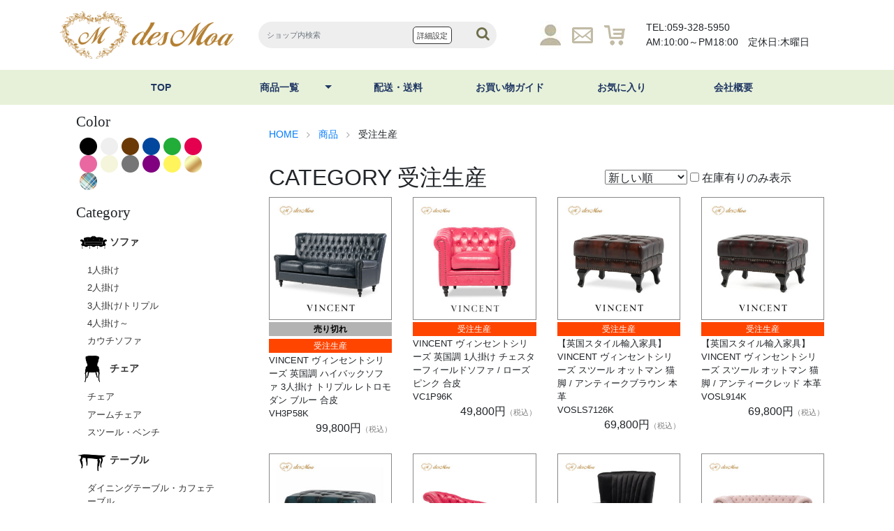

--- FILE ---
content_type: text/html; charset=UTF-8
request_url: https://www.des-moa.com/category/item/customer-order/
body_size: 21343
content:
<!DOCTYPE html>
<html dir="ltr" lang="ja" prefix="og: https://ogp.me/ns#">
  <head>
    <meta charset="UTF-8" />
    <meta name="viewport" content="width=device-width,initial-scale=1" />
    <meta http-equiv="X-UA-Compatible" content="ie=edge" />

<title>受注生産 | des MOA</title>
	<style>img:is([sizes="auto" i], [sizes^="auto," i]) { contain-intrinsic-size: 3000px 1500px }</style>
	
		<!-- All in One SEO 4.8.3.1 - aioseo.com -->
	<meta name="robots" content="max-image-preview:large" />
	<link rel="canonical" href="https://www.des-moa.com/category/item/customer-order/" />
	<link rel="next" href="https://www.des-moa.com/category/item/customer-order/page/2/" />
	<meta name="generator" content="All in One SEO (AIOSEO) 4.8.3.1" />
		<script type="application/ld+json" class="aioseo-schema">
			{"@context":"https:\/\/schema.org","@graph":[{"@type":"BreadcrumbList","@id":"https:\/\/www.des-moa.com\/category\/item\/customer-order\/#breadcrumblist","itemListElement":[{"@type":"ListItem","@id":"https:\/\/www.des-moa.com#listItem","position":1,"name":"Home","item":"https:\/\/www.des-moa.com","nextItem":{"@type":"ListItem","@id":"https:\/\/www.des-moa.com\/category\/item\/#listItem","name":"\u5546\u54c1"}},{"@type":"ListItem","@id":"https:\/\/www.des-moa.com\/category\/item\/#listItem","position":2,"name":"\u5546\u54c1","item":"https:\/\/www.des-moa.com\/category\/item\/","nextItem":{"@type":"ListItem","@id":"https:\/\/www.des-moa.com\/category\/item\/customer-order\/#listItem","name":"\u53d7\u6ce8\u751f\u7523"},"previousItem":{"@type":"ListItem","@id":"https:\/\/www.des-moa.com#listItem","name":"Home"}},{"@type":"ListItem","@id":"https:\/\/www.des-moa.com\/category\/item\/customer-order\/#listItem","position":3,"name":"\u53d7\u6ce8\u751f\u7523","previousItem":{"@type":"ListItem","@id":"https:\/\/www.des-moa.com\/category\/item\/#listItem","name":"\u5546\u54c1"}}]},{"@type":"CollectionPage","@id":"https:\/\/www.des-moa.com\/category\/item\/customer-order\/#collectionpage","url":"https:\/\/www.des-moa.com\/category\/item\/customer-order\/","name":"\u53d7\u6ce8\u751f\u7523 | des MOA","inLanguage":"ja","isPartOf":{"@id":"https:\/\/www.des-moa.com\/#website"},"breadcrumb":{"@id":"https:\/\/www.des-moa.com\/category\/item\/customer-order\/#breadcrumblist"}},{"@type":"Organization","@id":"https:\/\/www.des-moa.com\/#organization","name":"des MOA","description":"\u30a2\u30f3\u30c6\u30a3\u30fc\u30af\u306e\u30d7\u30ed\u304c\u30d7\u30ed\u30c7\u30e5\u30fc\u30b9\u3002\u30ec\u30c8\u30ed\u306a\u5e97\u8217\u306e\u7a7a\u9593\u306b\u304a\u85a6\u3081\u306e\u9b45\u529b\u7684\u306a\u5bb6\u5177\u3092\u3054\u7d39\u4ecb\u3002","url":"https:\/\/www.des-moa.com\/"},{"@type":"WebSite","@id":"https:\/\/www.des-moa.com\/#website","url":"https:\/\/www.des-moa.com\/","name":"des MOA","description":"\u30a2\u30f3\u30c6\u30a3\u30fc\u30af\u306e\u30d7\u30ed\u304c\u30d7\u30ed\u30c7\u30e5\u30fc\u30b9\u3002\u30ec\u30c8\u30ed\u306a\u5e97\u8217\u306e\u7a7a\u9593\u306b\u304a\u85a6\u3081\u306e\u9b45\u529b\u7684\u306a\u5bb6\u5177\u3092\u3054\u7d39\u4ecb\u3002","inLanguage":"ja","publisher":{"@id":"https:\/\/www.des-moa.com\/#organization"}}]}
		</script>
		<!-- All in One SEO -->

<link rel="alternate" type="application/rss+xml" title="des MOA &raquo; フィード" href="https://www.des-moa.com/feed/" />
<link rel="alternate" type="application/rss+xml" title="des MOA &raquo; コメントフィード" href="https://www.des-moa.com/comments/feed/" />
<link rel="alternate" type="application/rss+xml" title="des MOA &raquo; 受注生産 カテゴリーのフィード" href="https://www.des-moa.com/category/item/customer-order/feed/" />
<script type="text/javascript">
/* <![CDATA[ */
window._wpemojiSettings = {"baseUrl":"https:\/\/s.w.org\/images\/core\/emoji\/16.0.1\/72x72\/","ext":".png","svgUrl":"https:\/\/s.w.org\/images\/core\/emoji\/16.0.1\/svg\/","svgExt":".svg","source":{"concatemoji":"https:\/\/www.des-moa.com\/wp_des-moa\/wp-includes\/js\/wp-emoji-release.min.js?ver=6.8.3"}};
/*! This file is auto-generated */
!function(s,n){var o,i,e;function c(e){try{var t={supportTests:e,timestamp:(new Date).valueOf()};sessionStorage.setItem(o,JSON.stringify(t))}catch(e){}}function p(e,t,n){e.clearRect(0,0,e.canvas.width,e.canvas.height),e.fillText(t,0,0);var t=new Uint32Array(e.getImageData(0,0,e.canvas.width,e.canvas.height).data),a=(e.clearRect(0,0,e.canvas.width,e.canvas.height),e.fillText(n,0,0),new Uint32Array(e.getImageData(0,0,e.canvas.width,e.canvas.height).data));return t.every(function(e,t){return e===a[t]})}function u(e,t){e.clearRect(0,0,e.canvas.width,e.canvas.height),e.fillText(t,0,0);for(var n=e.getImageData(16,16,1,1),a=0;a<n.data.length;a++)if(0!==n.data[a])return!1;return!0}function f(e,t,n,a){switch(t){case"flag":return n(e,"\ud83c\udff3\ufe0f\u200d\u26a7\ufe0f","\ud83c\udff3\ufe0f\u200b\u26a7\ufe0f")?!1:!n(e,"\ud83c\udde8\ud83c\uddf6","\ud83c\udde8\u200b\ud83c\uddf6")&&!n(e,"\ud83c\udff4\udb40\udc67\udb40\udc62\udb40\udc65\udb40\udc6e\udb40\udc67\udb40\udc7f","\ud83c\udff4\u200b\udb40\udc67\u200b\udb40\udc62\u200b\udb40\udc65\u200b\udb40\udc6e\u200b\udb40\udc67\u200b\udb40\udc7f");case"emoji":return!a(e,"\ud83e\udedf")}return!1}function g(e,t,n,a){var r="undefined"!=typeof WorkerGlobalScope&&self instanceof WorkerGlobalScope?new OffscreenCanvas(300,150):s.createElement("canvas"),o=r.getContext("2d",{willReadFrequently:!0}),i=(o.textBaseline="top",o.font="600 32px Arial",{});return e.forEach(function(e){i[e]=t(o,e,n,a)}),i}function t(e){var t=s.createElement("script");t.src=e,t.defer=!0,s.head.appendChild(t)}"undefined"!=typeof Promise&&(o="wpEmojiSettingsSupports",i=["flag","emoji"],n.supports={everything:!0,everythingExceptFlag:!0},e=new Promise(function(e){s.addEventListener("DOMContentLoaded",e,{once:!0})}),new Promise(function(t){var n=function(){try{var e=JSON.parse(sessionStorage.getItem(o));if("object"==typeof e&&"number"==typeof e.timestamp&&(new Date).valueOf()<e.timestamp+604800&&"object"==typeof e.supportTests)return e.supportTests}catch(e){}return null}();if(!n){if("undefined"!=typeof Worker&&"undefined"!=typeof OffscreenCanvas&&"undefined"!=typeof URL&&URL.createObjectURL&&"undefined"!=typeof Blob)try{var e="postMessage("+g.toString()+"("+[JSON.stringify(i),f.toString(),p.toString(),u.toString()].join(",")+"));",a=new Blob([e],{type:"text/javascript"}),r=new Worker(URL.createObjectURL(a),{name:"wpTestEmojiSupports"});return void(r.onmessage=function(e){c(n=e.data),r.terminate(),t(n)})}catch(e){}c(n=g(i,f,p,u))}t(n)}).then(function(e){for(var t in e)n.supports[t]=e[t],n.supports.everything=n.supports.everything&&n.supports[t],"flag"!==t&&(n.supports.everythingExceptFlag=n.supports.everythingExceptFlag&&n.supports[t]);n.supports.everythingExceptFlag=n.supports.everythingExceptFlag&&!n.supports.flag,n.DOMReady=!1,n.readyCallback=function(){n.DOMReady=!0}}).then(function(){return e}).then(function(){var e;n.supports.everything||(n.readyCallback(),(e=n.source||{}).concatemoji?t(e.concatemoji):e.wpemoji&&e.twemoji&&(t(e.twemoji),t(e.wpemoji)))}))}((window,document),window._wpemojiSettings);
/* ]]> */
</script>
<link rel='stylesheet' id='wpfp-css' href='https://www.des-moa.com/wp_des-moa/wp-content/plugins/wp-favorite-posts/wpfp.css' type='text/css' />
<style id='wp-emoji-styles-inline-css' type='text/css'>

	img.wp-smiley, img.emoji {
		display: inline !important;
		border: none !important;
		box-shadow: none !important;
		height: 1em !important;
		width: 1em !important;
		margin: 0 0.07em !important;
		vertical-align: -0.1em !important;
		background: none !important;
		padding: 0 !important;
	}
</style>
<link rel='stylesheet' id='wp-block-library-css' href='https://www.des-moa.com/wp_des-moa/wp-includes/css/dist/block-library/style.min.css?ver=6.8.3' type='text/css' media='all' />
<style id='classic-theme-styles-inline-css' type='text/css'>
/*! This file is auto-generated */
.wp-block-button__link{color:#fff;background-color:#32373c;border-radius:9999px;box-shadow:none;text-decoration:none;padding:calc(.667em + 2px) calc(1.333em + 2px);font-size:1.125em}.wp-block-file__button{background:#32373c;color:#fff;text-decoration:none}
</style>
<style id='global-styles-inline-css' type='text/css'>
:root{--wp--preset--aspect-ratio--square: 1;--wp--preset--aspect-ratio--4-3: 4/3;--wp--preset--aspect-ratio--3-4: 3/4;--wp--preset--aspect-ratio--3-2: 3/2;--wp--preset--aspect-ratio--2-3: 2/3;--wp--preset--aspect-ratio--16-9: 16/9;--wp--preset--aspect-ratio--9-16: 9/16;--wp--preset--color--black: #000000;--wp--preset--color--cyan-bluish-gray: #abb8c3;--wp--preset--color--white: #ffffff;--wp--preset--color--pale-pink: #f78da7;--wp--preset--color--vivid-red: #cf2e2e;--wp--preset--color--luminous-vivid-orange: #ff6900;--wp--preset--color--luminous-vivid-amber: #fcb900;--wp--preset--color--light-green-cyan: #7bdcb5;--wp--preset--color--vivid-green-cyan: #00d084;--wp--preset--color--pale-cyan-blue: #8ed1fc;--wp--preset--color--vivid-cyan-blue: #0693e3;--wp--preset--color--vivid-purple: #9b51e0;--wp--preset--gradient--vivid-cyan-blue-to-vivid-purple: linear-gradient(135deg,rgba(6,147,227,1) 0%,rgb(155,81,224) 100%);--wp--preset--gradient--light-green-cyan-to-vivid-green-cyan: linear-gradient(135deg,rgb(122,220,180) 0%,rgb(0,208,130) 100%);--wp--preset--gradient--luminous-vivid-amber-to-luminous-vivid-orange: linear-gradient(135deg,rgba(252,185,0,1) 0%,rgba(255,105,0,1) 100%);--wp--preset--gradient--luminous-vivid-orange-to-vivid-red: linear-gradient(135deg,rgba(255,105,0,1) 0%,rgb(207,46,46) 100%);--wp--preset--gradient--very-light-gray-to-cyan-bluish-gray: linear-gradient(135deg,rgb(238,238,238) 0%,rgb(169,184,195) 100%);--wp--preset--gradient--cool-to-warm-spectrum: linear-gradient(135deg,rgb(74,234,220) 0%,rgb(151,120,209) 20%,rgb(207,42,186) 40%,rgb(238,44,130) 60%,rgb(251,105,98) 80%,rgb(254,248,76) 100%);--wp--preset--gradient--blush-light-purple: linear-gradient(135deg,rgb(255,206,236) 0%,rgb(152,150,240) 100%);--wp--preset--gradient--blush-bordeaux: linear-gradient(135deg,rgb(254,205,165) 0%,rgb(254,45,45) 50%,rgb(107,0,62) 100%);--wp--preset--gradient--luminous-dusk: linear-gradient(135deg,rgb(255,203,112) 0%,rgb(199,81,192) 50%,rgb(65,88,208) 100%);--wp--preset--gradient--pale-ocean: linear-gradient(135deg,rgb(255,245,203) 0%,rgb(182,227,212) 50%,rgb(51,167,181) 100%);--wp--preset--gradient--electric-grass: linear-gradient(135deg,rgb(202,248,128) 0%,rgb(113,206,126) 100%);--wp--preset--gradient--midnight: linear-gradient(135deg,rgb(2,3,129) 0%,rgb(40,116,252) 100%);--wp--preset--font-size--small: 13px;--wp--preset--font-size--medium: 20px;--wp--preset--font-size--large: 36px;--wp--preset--font-size--x-large: 42px;--wp--preset--spacing--20: 0.44rem;--wp--preset--spacing--30: 0.67rem;--wp--preset--spacing--40: 1rem;--wp--preset--spacing--50: 1.5rem;--wp--preset--spacing--60: 2.25rem;--wp--preset--spacing--70: 3.38rem;--wp--preset--spacing--80: 5.06rem;--wp--preset--shadow--natural: 6px 6px 9px rgba(0, 0, 0, 0.2);--wp--preset--shadow--deep: 12px 12px 50px rgba(0, 0, 0, 0.4);--wp--preset--shadow--sharp: 6px 6px 0px rgba(0, 0, 0, 0.2);--wp--preset--shadow--outlined: 6px 6px 0px -3px rgba(255, 255, 255, 1), 6px 6px rgba(0, 0, 0, 1);--wp--preset--shadow--crisp: 6px 6px 0px rgba(0, 0, 0, 1);}:where(.is-layout-flex){gap: 0.5em;}:where(.is-layout-grid){gap: 0.5em;}body .is-layout-flex{display: flex;}.is-layout-flex{flex-wrap: wrap;align-items: center;}.is-layout-flex > :is(*, div){margin: 0;}body .is-layout-grid{display: grid;}.is-layout-grid > :is(*, div){margin: 0;}:where(.wp-block-columns.is-layout-flex){gap: 2em;}:where(.wp-block-columns.is-layout-grid){gap: 2em;}:where(.wp-block-post-template.is-layout-flex){gap: 1.25em;}:where(.wp-block-post-template.is-layout-grid){gap: 1.25em;}.has-black-color{color: var(--wp--preset--color--black) !important;}.has-cyan-bluish-gray-color{color: var(--wp--preset--color--cyan-bluish-gray) !important;}.has-white-color{color: var(--wp--preset--color--white) !important;}.has-pale-pink-color{color: var(--wp--preset--color--pale-pink) !important;}.has-vivid-red-color{color: var(--wp--preset--color--vivid-red) !important;}.has-luminous-vivid-orange-color{color: var(--wp--preset--color--luminous-vivid-orange) !important;}.has-luminous-vivid-amber-color{color: var(--wp--preset--color--luminous-vivid-amber) !important;}.has-light-green-cyan-color{color: var(--wp--preset--color--light-green-cyan) !important;}.has-vivid-green-cyan-color{color: var(--wp--preset--color--vivid-green-cyan) !important;}.has-pale-cyan-blue-color{color: var(--wp--preset--color--pale-cyan-blue) !important;}.has-vivid-cyan-blue-color{color: var(--wp--preset--color--vivid-cyan-blue) !important;}.has-vivid-purple-color{color: var(--wp--preset--color--vivid-purple) !important;}.has-black-background-color{background-color: var(--wp--preset--color--black) !important;}.has-cyan-bluish-gray-background-color{background-color: var(--wp--preset--color--cyan-bluish-gray) !important;}.has-white-background-color{background-color: var(--wp--preset--color--white) !important;}.has-pale-pink-background-color{background-color: var(--wp--preset--color--pale-pink) !important;}.has-vivid-red-background-color{background-color: var(--wp--preset--color--vivid-red) !important;}.has-luminous-vivid-orange-background-color{background-color: var(--wp--preset--color--luminous-vivid-orange) !important;}.has-luminous-vivid-amber-background-color{background-color: var(--wp--preset--color--luminous-vivid-amber) !important;}.has-light-green-cyan-background-color{background-color: var(--wp--preset--color--light-green-cyan) !important;}.has-vivid-green-cyan-background-color{background-color: var(--wp--preset--color--vivid-green-cyan) !important;}.has-pale-cyan-blue-background-color{background-color: var(--wp--preset--color--pale-cyan-blue) !important;}.has-vivid-cyan-blue-background-color{background-color: var(--wp--preset--color--vivid-cyan-blue) !important;}.has-vivid-purple-background-color{background-color: var(--wp--preset--color--vivid-purple) !important;}.has-black-border-color{border-color: var(--wp--preset--color--black) !important;}.has-cyan-bluish-gray-border-color{border-color: var(--wp--preset--color--cyan-bluish-gray) !important;}.has-white-border-color{border-color: var(--wp--preset--color--white) !important;}.has-pale-pink-border-color{border-color: var(--wp--preset--color--pale-pink) !important;}.has-vivid-red-border-color{border-color: var(--wp--preset--color--vivid-red) !important;}.has-luminous-vivid-orange-border-color{border-color: var(--wp--preset--color--luminous-vivid-orange) !important;}.has-luminous-vivid-amber-border-color{border-color: var(--wp--preset--color--luminous-vivid-amber) !important;}.has-light-green-cyan-border-color{border-color: var(--wp--preset--color--light-green-cyan) !important;}.has-vivid-green-cyan-border-color{border-color: var(--wp--preset--color--vivid-green-cyan) !important;}.has-pale-cyan-blue-border-color{border-color: var(--wp--preset--color--pale-cyan-blue) !important;}.has-vivid-cyan-blue-border-color{border-color: var(--wp--preset--color--vivid-cyan-blue) !important;}.has-vivid-purple-border-color{border-color: var(--wp--preset--color--vivid-purple) !important;}.has-vivid-cyan-blue-to-vivid-purple-gradient-background{background: var(--wp--preset--gradient--vivid-cyan-blue-to-vivid-purple) !important;}.has-light-green-cyan-to-vivid-green-cyan-gradient-background{background: var(--wp--preset--gradient--light-green-cyan-to-vivid-green-cyan) !important;}.has-luminous-vivid-amber-to-luminous-vivid-orange-gradient-background{background: var(--wp--preset--gradient--luminous-vivid-amber-to-luminous-vivid-orange) !important;}.has-luminous-vivid-orange-to-vivid-red-gradient-background{background: var(--wp--preset--gradient--luminous-vivid-orange-to-vivid-red) !important;}.has-very-light-gray-to-cyan-bluish-gray-gradient-background{background: var(--wp--preset--gradient--very-light-gray-to-cyan-bluish-gray) !important;}.has-cool-to-warm-spectrum-gradient-background{background: var(--wp--preset--gradient--cool-to-warm-spectrum) !important;}.has-blush-light-purple-gradient-background{background: var(--wp--preset--gradient--blush-light-purple) !important;}.has-blush-bordeaux-gradient-background{background: var(--wp--preset--gradient--blush-bordeaux) !important;}.has-luminous-dusk-gradient-background{background: var(--wp--preset--gradient--luminous-dusk) !important;}.has-pale-ocean-gradient-background{background: var(--wp--preset--gradient--pale-ocean) !important;}.has-electric-grass-gradient-background{background: var(--wp--preset--gradient--electric-grass) !important;}.has-midnight-gradient-background{background: var(--wp--preset--gradient--midnight) !important;}.has-small-font-size{font-size: var(--wp--preset--font-size--small) !important;}.has-medium-font-size{font-size: var(--wp--preset--font-size--medium) !important;}.has-large-font-size{font-size: var(--wp--preset--font-size--large) !important;}.has-x-large-font-size{font-size: var(--wp--preset--font-size--x-large) !important;}
:where(.wp-block-post-template.is-layout-flex){gap: 1.25em;}:where(.wp-block-post-template.is-layout-grid){gap: 1.25em;}
:where(.wp-block-columns.is-layout-flex){gap: 2em;}:where(.wp-block-columns.is-layout-grid){gap: 2em;}
:root :where(.wp-block-pullquote){font-size: 1.5em;line-height: 1.6;}
</style>
<link rel='stylesheet' id='normalize-style-css' href='https://www.des-moa.com/wp_des-moa/wp-content/themes/blanc/css/normalize.css?ver=6.8.3' type='text/css' media='all' />
<link rel='stylesheet' id='font-awesome-css' href='https://www.des-moa.com/wp_des-moa/wp-content/themes/blanc/css/font-awesome.min.css?ver=6.8.3' type='text/css' media='all' />
<link rel='stylesheet' id='welcart-style-css' href='https://www.des-moa.com/wp_des-moa/wp-content/themes/blanc/welcart.css?ver=6.8.3' type='text/css' media='all' />
<link rel='stylesheet' id='blanc-style-css' href='https://www.des-moa.com/wp_des-moa/wp-content/themes/des-moa/style.css?ver=1.2.4' type='text/css' media='all' />
<link rel='stylesheet' id='usces_default_css-css' href='https://www.des-moa.com/wp_des-moa/wp-content/plugins/usc-e-shop/css/usces_default.css?ver=2.11.27.2601211' type='text/css' media='all' />
<link rel='stylesheet' id='dashicons-css' href='https://www.des-moa.com/wp_des-moa/wp-includes/css/dashicons.min.css?ver=6.8.3' type='text/css' media='all' />
<link rel='stylesheet' id='usces_cart_css-css' href='https://www.des-moa.com/wp_des-moa/wp-content/plugins/usc-e-shop/css/usces_cart.css?ver=2.11.27.2601211' type='text/css' media='all' />
<link rel='stylesheet' id='theme_cart_css-css' href='https://www.des-moa.com/wp_des-moa/wp-content/themes/des-moa/usces_cart.css?ver=2.11.27.2601211' type='text/css' media='all' />
<script type="text/javascript" src="https://www.des-moa.com/wp_des-moa/wp-includes/js/jquery/jquery.min.js?ver=3.7.1" id="jquery-core-js"></script>
<script type="text/javascript" src="https://www.des-moa.com/wp_des-moa/wp-includes/js/jquery/jquery-migrate.min.js?ver=3.4.1" id="jquery-migrate-js"></script>
<script type="text/javascript" src="https://www.des-moa.com/wp_des-moa/wp-content/plugins/wp-favorite-posts/script.js?ver=1.6.8" id="wp-favorite-posts-js"></script>
<link rel="https://api.w.org/" href="https://www.des-moa.com/wp-json/" /><link rel="alternate" title="JSON" type="application/json" href="https://www.des-moa.com/wp-json/wp/v2/categories/140" /><link rel="EditURI" type="application/rsd+xml" title="RSD" href="https://www.des-moa.com/wp_des-moa/xmlrpc.php?rsd" />
<meta name="generator" content="WordPress 6.8.3" />
			<!-- WCEX_Google_Analytics_4 plugins -->
			<!-- Global site tag (gtag.js) - Google Analytics -->
			<script async src="https://www.googletagmanager.com/gtag/js?id=G-W48091Y7WK"></script>
			<script>
				window.dataLayer = window.dataLayer || [];
				function gtag(){dataLayer.push(arguments);}
				gtag('js', new Date());

				gtag('config', 'G-W48091Y7WK');
			</script>
						<!-- WCEX_Google_Analytics_4 plugins -->
			<script>
				gtag('event', 'view_item_list', {"items":[{"item_id":"VH3P58K","item_name":"VINCENT \u30f4\u30a3\u30f3\u30bb\u30f3\u30c8\u30b7\u30ea\u30fc\u30ba \u82f1\u56fd\u8abf \u30cf\u30a4\u30d0\u30c3\u30af\u30bd\u30d5\u30a1 3\u4eba\u639b\u3051 \u30c8\u30ea\u30d7\u30eb \u30ec\u30c8\u30ed\u30e2\u30c0\u30f3 \u30d6\u30eb\u30fc \u5408\u76ae VH3P58K","currency":"JPY","discount":0,"item_category":"VH\u30b7\u30ea\u30fc\u30ba","item_variant":"VH3P58K","price":99800},{"item_id":"VC1P96K","item_name":"VINCENT \u30f4\u30a3\u30f3\u30bb\u30f3\u30c8\u30b7\u30ea\u30fc\u30ba \u82f1\u56fd\u8abf 1\u4eba\u639b\u3051 \u30c1\u30a7\u30b9\u30bf\u30fc\u30d5\u30a3\u30fc\u30eb\u30c9\u30bd\u30d5\u30a1 \/ \u30ed\u30fc\u30ba\u30d4\u30f3\u30af \u5408\u76ae VC1P96K","currency":"JPY","discount":0,"item_category":"\u30d4\u30f3\u30af","item_variant":"VC1P96K","price":49800},{"item_id":"VOSLS7126K","item_name":"\u3010\u82f1\u56fd\u30b9\u30bf\u30a4\u30eb\u8f38\u5165\u5bb6\u5177\u3011VINCENT \u30f4\u30a3\u30f3\u30bb\u30f3\u30c8\u30b7\u30ea\u30fc\u30ba \u30b9\u30c4\u30fc\u30eb \u30aa\u30c3\u30c8\u30de\u30f3 \u732b\u811a \/ \u30a2\u30f3\u30c6\u30a3\u30fc\u30af\u30d6\u30e9\u30a6\u30f3 \u672c\u9769 VOSLS7126K","currency":"JPY","discount":0,"item_category":"\u6750\u8cea","item_variant":"VOSLS7126K","price":69800},{"item_id":"VOSL914K","item_name":"\u3010\u82f1\u56fd\u30b9\u30bf\u30a4\u30eb\u8f38\u5165\u5bb6\u5177\u3011VINCENT \u30f4\u30a3\u30f3\u30bb\u30f3\u30c8\u30b7\u30ea\u30fc\u30ba \u30b9\u30c4\u30fc\u30eb \u30aa\u30c3\u30c8\u30de\u30f3 \u732b\u811a \/ \u30a2\u30f3\u30c6\u30a3\u30fc\u30af\u30ec\u30c3\u30c9 \u672c\u9769 VOSL914K","currency":"JPY","discount":0,"item_category":"\u672c\u9769","item_variant":"VOSL914K","price":69800},{"item_id":"VOSL9K","item_name":"\u3010\u82f1\u56fd\u30b9\u30bf\u30a4\u30eb\u8f38\u5165\u5bb6\u5177\u3011VINCENT \u30f4\u30a3\u30f3\u30bb\u30f3\u30c8\u30b7\u30ea\u30fc\u30ba \u30b9\u30c4\u30fc\u30eb \u30aa\u30c3\u30c8\u30de\u30f3 \u732b\u811a \/ \u30a2\u30f3\u30c6\u30a3\u30fc\u30af\u30d6\u30eb\u30fc \u672c\u9769 VOSL9K","currency":"JPY","discount":0,"item_category":"\u53d7\u6ce8\u751f\u7523","item_variant":"VOSL9K","price":69800},{"item_id":"VKP96K","item_name":"\u300a VINCENT \u30f4\u30a3\u30f3\u30bb\u30f3\u30c8 \u300b \u30ab\u30a6\u30c1\u30bd\u30d5\u30a1 2\u4eba\u639b\u3051 \u82f1\u56fd\u8abf \u30b3\u30f3\u30d1\u30af\u30c8\u30b5\u30a4\u30ba\u30bd\u30d5\u30a1\u30fc \/ \u30ed\u30fc\u30ba \u5408\u76ae VKP96K","currency":"JPY","discount":0,"item_category":"VK\u30b7\u30ea\u30fc\u30ba","item_variant":"VKP96K","price":74800},{"item_id":"VY1F44K","item_name":"VINCENT \u30f4\u30a3\u30f3\u30bb\u30f3\u30c8\u30b7\u30ea\u30fc\u30ba \u82f1\u56fd\u8abf 1\u4eba\u639b\u3051 \u30cf\u30a4\u30d0\u30c3\u30af\u30bd\u30d5\u30a1 \u5e03\u5730 \u30d6\u30e9\u30c3\u30af\u30d9\u30eb\u30d9\u30c3\u30c8 VY1F44K","currency":"JPY","discount":0,"item_category":"\u30ab\u30e9\u30fc","item_variant":"VY1F44K","price":56800},{"item_id":"VJC2F237K","item_name":"\u30a2\u30fc\u30e0\u306e\u66f2\u7dda\u304c\u30a8\u30ec\u30ac\u30f3\u30c8\uff01 VINCENT \u30f4\u30a3\u30f3\u30bb\u30f3\u30c8 \u82f1\u56fd\u30a2\u30f3\u30c6\u30a3\u30fc\u30af\u8abf \u30ef\u30f3\u30b7\u30fc\u30c8\u30bf\u30a4\u30d7 2\u4eba\u639b\u3051\u30bd\u30d5\u30a1 \u30b7\u30e3\u30fc\u30d9\u30c3\u30c8\u30d4\u30f3\u30af \u5e03\u5730 VJC2F237K","currency":"JPY","discount":0,"item_category":"VJ\u30b7\u30ea\u30fc\u30ba","item_variant":"VJC2F237K","price":79800},{"item_id":"VZ1CP32K","item_name":"\u9023\u7d50\u53ef\u80fd\uff01VINCENT \u30f4\u30a3\u30f3\u30bb\u30f3\u30c8\u30b7\u30ea\u30fc\u30ba \u30d9\u30f3\u30c1\u30bd\u30d5\u30a1 \u82f1\u56fd\u8abf 1\u4eba\u639b\u3051 \u30b3\u30fc\u30ca\u30fc\u30bd\u30d5\u30a1 \u80cc\u9762\u30d5\u30e9\u30c3\u30c8 \/ \u30d6\u30e9\u30c3\u30af \u5408\u76ae VZ1CP32K","currency":"JPY","discount":0,"item_category":"\u30d6\u30e9\u30c3\u30af","item_variant":"VZ1CP32K","price":42800},{"item_id":"VZ15P32K","item_name":"\u9023\u7d50\u53ef\u80fd\uff01VINCENT \u30f4\u30a3\u30f3\u30bb\u30f3\u30c8\u30b7\u30ea\u30fc\u30ba \u30d9\u30f3\u30c1\u30bd\u30d5\u30a1 \u82f1\u56fd\u8abf 1.5\u4eba\u639b\u3051 \u80cc\u9762\u30d5\u30e9\u30c3\u30c8 \/ \u30d6\u30e9\u30c3\u30af \u5408\u76ae VZ15P32K","currency":"JPY","discount":0,"item_category":"\u30ab\u30d5\u30a7\u30fb\u30d0\u30fc\u30fb\u30ec\u30b9\u30c8\u30e9\u30f3","item_variant":"VZ15P32K","price":46800},{"item_id":"VZ3P32K","item_name":"\u9023\u7d50\u53ef\u80fd\uff01VINCENT \u30f4\u30a3\u30f3\u30bb\u30f3\u30c8\u30b7\u30ea\u30fc\u30ba \u30d9\u30f3\u30c1\u30bd\u30d5\u30a1 \u82f1\u56fd\u8abf 3\u4eba\u639b\u3051 \u80cc\u9762\u30d5\u30e9\u30c3\u30c8 \/ \u30d6\u30e9\u30c3\u30af \u5408\u76ae VZ3P32K","currency":"JPY","discount":0,"item_category":"\u30ab\u30e9\u30fc","item_variant":"VZ3P32K","price":59800},{"item_id":"SA925B1-P51K","item_name":"\u82f1\u56fd\u8abf \u30a6\u30a3\u30f3\u30b0\u30d0\u30c3\u30af\u30bd\u30d5\u30a1 1\u4eba\u639b\u3051 \u30cf\u30a4\u30d0\u30c3\u30af \u30c1\u30a7\u30b9\u30bf\u30fc\u30d5\u30a3\u30fc\u30eb\u30c9\u30bd\u30d5\u30a1\u30fc \u5408\u76ae \u30b7\u30e3\u30a4\u30f3\u30d6\u30e9\u30c3\u30af SA925B1-P51K","currency":"JPY","discount":0,"item_category":"\u30ab\u30e9\u30fc","item_variant":"SA925B1-P51K","price":67800},{"item_id":"VC2F274N","item_name":"VINCENT \u30f4\u30a3\u30f3\u30bb\u30f3\u30c8\u30b7\u30ea\u30fc\u30ba \u82f1\u56fd\u8abf 2\u4eba\u639b\u3051 \u30c1\u30a7\u30b9\u30bf\u30fc\u30d5\u30a3\u30fc\u30eb\u30c9\u30bd\u30d5\u30a1 \/ \u30b0\u30ea\u30fc\u30f3\u00d7\u30ca\u30c1\u30e5\u30e9\u30eb\u30ec\u30c3\u30b0 \u5e03\u5730 VC2F274N","currency":"JPY","discount":0,"item_category":"\u30ab\u30e9\u30fc","item_variant":"VC2F274N","price":74800},{"item_id":"VJC3F237K","item_name":"\u30a2\u30fc\u30e0\u306e\u66f2\u7dda\u304c\u30a8\u30ec\u30ac\u30f3\u30c8\uff01 VINCENT \u30f4\u30a3\u30f3\u30bb\u30f3\u30c8 \u82f1\u56fd\u30a2\u30f3\u30c6\u30a3\u30fc\u30af\u8abf \u30ef\u30f3\u30b7\u30fc\u30c8\u30bf\u30a4\u30d7 3\u4eba\u639b\u3051\u30bd\u30d5\u30a1 \u30b7\u30e3\u30fc\u30d9\u30c3\u30c8\u30d4\u30f3\u30af \u5e03\u5730 VJC3F237K","currency":"JPY","discount":0,"item_category":"\u30ab\u30e9\u30fc","item_variant":"VJC3F237K","price":99800},{"item_id":"VC1F274N","item_name":"VINCENT \u30f4\u30a3\u30f3\u30bb\u30f3\u30c8\u30b7\u30ea\u30fc\u30ba \u82f1\u56fd\u8abf 1\u4eba\u639b\u3051 \u30c1\u30a7\u30b9\u30bf\u30fc\u30d5\u30a3\u30fc\u30eb\u30c9\u30bd\u30d5\u30a1 \/ \u30b0\u30ea\u30fc\u30f3\u00d7\u30ca\u30c1\u30e5\u30e9\u30eb\u30ec\u30c3\u30b0 \u5e03\u5730 VC1F274N","currency":"JPY","discount":0,"item_category":"\u6750\u8cea","item_variant":"VC1F274N","price":49800},{"item_id":"VC3F274N","item_name":"VINCENT \u30f4\u30a3\u30f3\u30bb\u30f3\u30c8\u30b7\u30ea\u30fc\u30ba \u82f1\u56fd\u8abf 3\u4eba\u639b\u3051 \u30c1\u30a7\u30b9\u30bf\u30fc\u30d5\u30a3\u30fc\u30eb\u30c9\u30bd\u30d5\u30a1 \/ \u30b0\u30ea\u30fc\u30f3\u00d7\u30ca\u30c1\u30e5\u30e9\u30eb\u30ec\u30c3\u30b0 \u5e03\u5730 VC3F274N","currency":"JPY","discount":0,"item_category":"\u30ab\u30d5\u30a7\u30fb\u30d0\u30fc\u30fb\u30ec\u30b9\u30c8\u30e9\u30f3","item_variant":"VC3F274N","price":94800},{"item_id":"VZP94K","item_name":"\u9023\u7d50\u53ef\u80fd\uff01VINCENT \u30f4\u30a3\u30f3\u30bb\u30f3\u30c8\u30b7\u30ea\u30fc\u30ba \u30d9\u30f3\u30c1\u30bd\u30d5\u30a1 \u82f1\u56fd\u8abf 2\u4eba\u639b\u3051 \u80cc\u9762\u30d5\u30e9\u30c3\u30c8 \/ \u30b3\u30fc\u30d2\u30fc\u30d6\u30e9\u30a6\u30f3 \u5408\u76ae VZP94K","currency":"JPY","discount":0,"item_category":"VZ\u30b7\u30ea\u30fc\u30ba","item_variant":"VZP94K","price":54800},{"item_id":"VZP58K","item_name":"\u9023\u7d50\u53ef\u80fd\uff01VINCENT \u30f4\u30a3\u30f3\u30bb\u30f3\u30c8\u30b7\u30ea\u30fc\u30ba \u30d9\u30f3\u30c1\u30bd\u30d5\u30a1 \u82f1\u56fd\u8abf 2\u4eba\u639b\u3051 \u80cc\u9762\u30d5\u30e9\u30c3\u30c8 \/ \u30d6\u30eb\u30fc \u5408\u76ae VZP58K","currency":"JPY","discount":0,"item_category":"\u30ab\u30e9\u30fc","item_variant":"VZP58K","price":54800},{"item_id":"VZP65K","item_name":"\u9023\u7d50\u53ef\u80fd\uff01VINCENT \u30f4\u30a3\u30f3\u30bb\u30f3\u30c8\u30b7\u30ea\u30fc\u30ba \u30d9\u30f3\u30c1\u30bd\u30d5\u30a1 \u82f1\u56fd\u8abf 2\u4eba\u639b\u3051 \u80cc\u9762\u30d5\u30e9\u30c3\u30c8 \/ \u30db\u30ef\u30a4\u30c8 \u5408\u76ae VZP65K","currency":"JPY","discount":0,"item_category":"\u30db\u30ef\u30a4\u30c8","item_variant":"VZP65K","price":54800},{"item_id":"VZP91K","item_name":"\u9023\u7d50\u53ef\u80fd\uff01VINCENT \u30f4\u30a3\u30f3\u30bb\u30f3\u30c8\u30b7\u30ea\u30fc\u30ba \u30d9\u30f3\u30c1\u30bd\u30d5\u30a1 \u82f1\u56fd\u8abf 2\u4eba\u639b\u3051 \u80cc\u9762\u30d5\u30e9\u30c3\u30c8 \/ \u30b0\u30ea\u30fc\u30f3 \u5408\u76ae VZP91K","currency":"JPY","discount":0,"item_category":"\u5408\u6210\u76ae\u9769","item_variant":"VZP91K","price":54800},{"item_id":"VC2F238PW","item_name":"CHESTIER \u30c1\u30a7\u30b9\u30c6\u30a3\u30a2 2\u4eba\u639b\u3051\u30bd\u30d5\u30a1 \/ \u30b7\u30e3\u30fc\u30d9\u30c3\u30c8\u30d6\u30eb\u30fc\u00d7\u30db\u30ef\u30a4\u30c8\u30ec\u30c3\u30b0 \u5e03\u5730 VC2F238PW","currency":"JPY","discount":0,"item_category":"\u53d7\u6ce8\u751f\u7523","item_variant":"VC2F238PW","price":69800},{"item_id":"VC1F238PW","item_name":"CHESTIER \u30c1\u30a7\u30b9\u30c6\u30a3\u30a2 1\u4eba\u639b\u3051\u30bd\u30d5\u30a1 \/ \u30b7\u30e3\u30fc\u30d9\u30c3\u30c8\u30d6\u30eb\u30fc\u00d7\u30db\u30ef\u30a4\u30c8\u30ec\u30c3\u30b0 \u5e03\u5730 VC1F238PW","currency":"JPY","discount":0,"item_category":"\u30ab\u30e9\u30fc","item_variant":"VC1F238PW","price":44800},{"item_id":"VS4F92K","item_name":"Shellfa \u30b7\u30a7\u30eb\u30d5\u30a1 \u30bd\u30d5\u30a1\u30fc \u304b\u308f\u3044\u3044\u8c9d\u6bbb\u30e2\u30c1\u30fc\u30d5 4\u4eba\u639b\u3051\u30bd\u30d5\u30a1 4\u4eba\u7528 \u732b\u811a \/ \u30d6\u30eb\u30fc\u30d9\u30eb\u30d9\u30c3\u30c8 \u5e03\u5730 VS4F92K","currency":"JPY","discount":0,"item_category":"4\u4eba\u639b\u3051\u30bd\u30d5\u30a1\uff5e","item_variant":"VS4F92K","price":128000},{"item_id":"VS4F220K","item_name":"Shellfa \u30b7\u30a7\u30eb\u30d5\u30a1 \u30bd\u30d5\u30a1\u30fc \u304b\u308f\u3044\u3044\u8c9d\u6bbb\u30e2\u30c1\u30fc\u30d5 4\u4eba\u639b\u3051\u30bd\u30d5\u30a1 4\u4eba\u7528 \u732b\u811a \/ \u30d9\u30fc\u30b8\u30e5\u30d9\u30eb\u30d9\u30c3\u30c8 \u5e03\u5730 VS4F220K","currency":"JPY","discount":0,"item_category":"4\u4eba\u639b\u3051\u30bd\u30d5\u30a1\uff5e","item_variant":"VS4F220K","price":128000},{"item_id":"VS4F221K","item_name":"Shellfa \u30b7\u30a7\u30eb\u30d5\u30a1 \u30bd\u30d5\u30a1\u30fc \u304b\u308f\u3044\u3044\u8c9d\u6bbb\u30e2\u30c1\u30fc\u30d5 4\u4eba\u639b\u3051\u30bd\u30d5\u30a1 4\u4eba\u7528 \u732b\u811a \/ \u30b0\u30ec\u30a4\u30c3\u30b7\u30e5\u30d4\u30f3\u30af \u5e03\u5730 VS4F221K","currency":"JPY","discount":0,"item_category":"4\u4eba\u639b\u3051\u30bd\u30d5\u30a1\uff5e","item_variant":"VS4F221K","price":128000},{"item_id":"VS4F237K","item_name":"Shellfa \u30b7\u30a7\u30eb\u30d5\u30a1 \u30bd\u30d5\u30a1\u30fc \u304b\u308f\u3044\u3044\u8c9d\u6bbb\u30e2\u30c1\u30fc\u30d5 4\u4eba\u639b\u3051\u30bd\u30d5\u30a1 4\u4eba\u7528 \u732b\u811a \/ \u30b7\u30e3\u30fc\u30d9\u30c3\u30c8\u30d4\u30f3\u30af \u5e03\u5730 VS4F237K","currency":"JPY","discount":0,"item_category":"\u30d4\u30f3\u30af","item_variant":"VS4F237K","price":128000},{"item_id":"VS4P65K","item_name":"Shellfa \u30b7\u30a7\u30eb\u30d5\u30a1 \u30bd\u30d5\u30a1\u30fc \u304b\u308f\u3044\u3044\u8c9d\u6bbb\u30e2\u30c1\u30fc\u30d5 4\u4eba\u639b\u3051\u30bd\u30d5\u30a1 4\u4eba\u7528 \u732b\u811a \/ \u30db\u30ef\u30a4\u30c8 \u5408\u76ae VS4P65K","currency":"JPY","discount":0,"item_category":"\u6750\u8cea","item_variant":"VS4P65K","price":128000},{"item_id":"VKL914K","item_name":"\u300a VINCENT \u30f4\u30a3\u30f3\u30bb\u30f3\u30c8 \u300b \u30ab\u30a6\u30c1\u30bd\u30d5\u30a1 2\u4eba\u639b\u3051 \u82f1\u56fd\u8abf \u30b3\u30f3\u30d1\u30af\u30c8\u30b5\u30a4\u30ba\u30bd\u30d5\u30a1\u30fc \/ \u30a2\u30f3\u30c6\u30a3\u30fc\u30af\u30ec\u30c3\u30c9 \u672c\u9769 VKL914K","currency":"JPY","discount":0,"item_category":"\u672c\u9769","item_variant":"VKL914K","price":149000},{"item_id":"VC3F254K","item_name":"VINCENT \u30f4\u30a3\u30f3\u30bb\u30f3\u30c8\u30b7\u30ea\u30fc\u30ba \u82f1\u56fd\u8abf 3\u4eba\u639b\u3051 \u30c1\u30a7\u30b9\u30bf\u30fc\u30d5\u30a3\u30fc\u30eb\u30c9\u30bd\u30d5\u30a1 \/ \u30af\u30e9\u30b7\u30c3\u30af\u30d5\u30e9\u30ef\u30fc \u5e03\u5730 VC3F254K","currency":"JPY","discount":0,"item_category":"\u53d7\u6ce8\u751f\u7523","item_variant":"VC3F254K","price":94800},{"item_id":"VC2F254K","item_name":"VINCENT \u30f4\u30a3\u30f3\u30bb\u30f3\u30c8\u30b7\u30ea\u30fc\u30ba \u82f1\u56fd\u8abf 2\u4eba\u639b\u3051 \u30c1\u30a7\u30b9\u30bf\u30fc\u30d5\u30a3\u30fc\u30eb\u30c9\u30bd\u30d5\u30a1 \/ \u30af\u30e9\u30b7\u30c3\u30af\u30d5\u30e9\u30ef\u30fc \u5e03\u5730 VC2F254K","currency":"JPY","discount":0,"item_category":"\u30ab\u30e9\u30fc","item_variant":"VC2F254K","price":74800},{"item_id":"VC1F254K","item_name":"VINCENT \u30f4\u30a3\u30f3\u30bb\u30f3\u30c8\u30b7\u30ea\u30fc\u30ba \u82f1\u56fd\u8abf 1\u4eba\u639b\u3051 \u30c1\u30a7\u30b9\u30bf\u30fc\u30d5\u30a3\u30fc\u30eb\u30c9\u30bd\u30d5\u30a1 \/ \u30af\u30e9\u30b7\u30c3\u30af\u30d5\u30e9\u30ef\u30fc \u5e03\u5730 VC1F254K","currency":"JPY","discount":0,"item_category":"\u30d9\u30fc\u30b8\u30e5","item_variant":"VC1F254K","price":49800},{"item_id":"VL2F84K","item_name":"VINCENT \u30f4\u30a3\u30f3\u30bb\u30f3\u30c8\u30b7\u30ea\u30fc\u30ba \u82f1\u56fd\u8abf 2\u4eba\u639b\u3051 \u30e9\u30a6\u30f3\u30b8\u30bd\u30d5\u30a1 \u30c1\u30a7\u30b9\u30bf\u30fc\u30d5\u30a3\u30fc\u30eb\u30c9\u30bd\u30d5\u30a1 \/ \u30c8\u30ef\u30ec \u5e03\u5730 VL2F84K","currency":"JPY","discount":0,"item_category":"\u30ab\u30e9\u30fc","item_variant":"VL2F84K","price":73800},{"item_id":"VL1F84K","item_name":"VINCENT \u30f4\u30a3\u30f3\u30bb\u30f3\u30c8\u30b7\u30ea\u30fc\u30ba \u82f1\u56fd\u8abf 1\u4eba\u639b\u3051 \u30e9\u30a6\u30f3\u30b8\u30bd\u30d5\u30a1 \u30c1\u30a7\u30b9\u30bf\u30fc\u30d5\u30a3\u30fc\u30eb\u30c9\u30bd\u30d5\u30a1 \/ \u30c8\u30ef\u30ec \u5e03\u5730 VL1F84K","currency":"JPY","discount":0,"item_category":"\u30ab\u30e9\u30fc","item_variant":"VL1F84K","price":48800},{"item_id":"VLA1P87K","item_name":"VINCENT \u30f4\u30a3\u30f3\u30bb\u30f3\u30c8\u30b7\u30ea\u30fc\u30ba \u82f1\u56fd\u8abf 1\u4eba\u639b\u3051 \u30e9\u30a6\u30f3\u30b8\u30bd\u30d5\u30a1 \u30c1\u30a7\u30b9\u30bf\u30fc\u30d5\u30a3\u30fc\u30eb\u30c9\u30bd\u30d5\u30a1 \u30dc\u30bf\u30f3\u7559\u3081\u306a\u3057 \/ \u30aa\u30fc\u30eb\u30c9\u30d6\u30e9\u30c3\u30af \u5408\u6210\u76ae\u9769 VLA1P87K","currency":"JPY","discount":0,"item_category":"\u30d6\u30e9\u30c3\u30af","item_variant":"VLA1P87K","price":44800},{"item_id":"VLA1L6K","item_name":"VINCENT \u30f4\u30a3\u30f3\u30bb\u30f3\u30c8\u30b7\u30ea\u30fc\u30ba \u82f1\u56fd\u8abf 1\u4eba\u639b\u3051 \u30e9\u30a6\u30f3\u30b8\u30bd\u30d5\u30a1 \u30c1\u30a7\u30b9\u30bf\u30fc\u30d5\u30a3\u30fc\u30eb\u30c9\u30bd\u30d5\u30a1 \u30dc\u30bf\u30f3\u7559\u3081\u306a\u3057 \/ \u30d6\u30e9\u30c3\u30af \u672c\u9769 VLA1L6K","currency":"JPY","discount":0,"item_category":"\u6750\u8cea","item_variant":"VLA1L6K","price":89800},{"item_id":"VLA1P101K","item_name":"VINCENT \u30f4\u30a3\u30f3\u30bb\u30f3\u30c8\u30b7\u30ea\u30fc\u30ba \u82f1\u56fd\u8abf 1\u4eba\u639b\u3051 \u30e9\u30a6\u30f3\u30b8\u30bd\u30d5\u30a1 \u30c1\u30a7\u30b9\u30bf\u30fc\u30d5\u30a3\u30fc\u30eb\u30c9\u30bd\u30d5\u30a1 \u30dc\u30bf\u30f3\u7559\u3081\u306a\u3057 \/ \u30e9\u30a4\u30c8\u30b0\u30ec\u30fc \u5408\u6210\u76ae\u9769 VLA1P101K","currency":"JPY","discount":0,"item_category":"\u30ab\u30d5\u30a7\u30fb\u30d0\u30fc\u30fb\u30ec\u30b9\u30c8\u30e9\u30f3","item_variant":"VLA1P101K","price":44800}],"item_list_id":140,"item_list_name":"\u53d7\u6ce8\u751f\u7523"});
			</script>
		<style type="text/css" id="custom-background-css">
body.custom-background { background-color: #ffffff; }
</style>
	<link rel="icon" href="https://www.des-moa.com/wp_des-moa/wp-content/uploads/2021/04/cropped-icon-512x512-1-32x32.png" sizes="32x32" />
<link rel="icon" href="https://www.des-moa.com/wp_des-moa/wp-content/uploads/2021/04/cropped-icon-512x512-1-192x192.png" sizes="192x192" />
<link rel="apple-touch-icon" href="https://www.des-moa.com/wp_des-moa/wp-content/uploads/2021/04/cropped-icon-512x512-1-180x180.png" />
<meta name="msapplication-TileImage" content="https://www.des-moa.com/wp_des-moa/wp-content/uploads/2021/04/cropped-icon-512x512-1-270x270.png" />
<script async src="https://s.yimg.jp/images/listing/tool/cv/ytag.js"></script>
<script>
window.yjDataLayer = window.yjDataLayer || [];
function ytag() { yjDataLayer.push(arguments); }
ytag({"type":"ycl_cookie"});
</script>

<script>
	function addBookmark(title,url){
		if(navigator.userAgent.indexOf("MSIE") > -1){ //Internet Explorer
			window.external.AddFavorite(url, title);
		}
		else if(navigator.userAgent.indexOf("Firefox") > -1){ //Firefox
			window.sidebar.addPanel(title, url, "");
		}
		else if( window.opera && window.print ) {
			var e=document.createElement('a');
			e.setAttribute('href',url);
			e.setAttribute('title',title);
			e.setAttribute('rel','sidebar');
			e.click();
		}else{
      alert("このブラウザへのお気に入り追加ボタンは、Google Chrome/Safari等には対応しておりません。\nGoogle Chrome/Safariの場合、CtrlキーとDキーを同時に押してください。\nその他の場合はご自身のブラウザからお気に入りへ追加下さい。");
    }
		return;
	}
</script>

    <!-- Bootstrap Style CDN -->
    <link href="https://stackpath.bootstrapcdn.com/bootstrap/4.1.3/css/bootstrap.min.css" rel="stylesheet" integrity="sha384-MCw98/SFnGE8fJT3GXwEOngsV7Zt27NXFoaoApmYm81iuXoPkFOJwJ8ERdknLPMO" crossorigin="anonymous" />

    <!-- SlickSlider Style -->
    <link rel="stylesheet" type="text/css" href="https://www.des-moa.com/wp_des-moa/wp-content/themes/des-moa/slick/slick.css" />
    <link rel="stylesheet" type="text/css" href="https://www.des-moa.com/wp_des-moa/wp-content/themes/des-moa/slick/slick-theme.css" />
    
    <!-- Calendar Style -->
    <link rel="stylesheet" href="https://www.des-moa.com/wp_des-moa/wp-content/themes/des-moa/calendar-x.css" />

</head>

<body id="wrap" class="archive category category-customer-order category-140 custom-background wp-theme-blanc wp-child-theme-des-moa">

    <header id="header" class="header_wrap pt-3 py-lg-3">
      <div class="header_container">
        <div class="container-fluid">
          <div class="row align-items-center">
            <div class="col-5 col-lg-3 mr-auto">
              <h1 class="m-0 site_title">
                <a href="https://www.des-moa.com"><img src="https://www.des-moa.com/wp_des-moa/wp-content/themes/des-moa/images/logo@2x.png" alt="desMoa" class="w-100"/></a>
              </h1>
            </div>
            <div class="col-12 col-lg-4 order-1 order-lg-0 py-4 pr-lg-4 py-lg-0">
              <form name="kewordSearch" method="get" action="https://www.des-moa.com" _lpchecked="1" onsubmit="return searchFormSubmit();">
                <div class="form-group m-0">
                  <input type="text" class="form-control serachForm" id="formGroupExampleInput" placeholder="ショップ内検索" name="s" id="s"/>
                  <a id="searchModal" href="#" class="d-none d-lg-block">詳細設定</a>
                  <div class="detailSetting">
                    <div class="detailModal">
                      <div class="detailModalClosed">
                        <a href="#" id="detailModalClosed" ><i class="fa fa-times my-times"></i></a>
                      </div>
                      <div class="detailModalInner">
                        <div class="row">
                          <div class="col-8">
                              <div class="row">
                              <h2 class="col-12"><i class="fa fa-caret-down" aria-hidden="true"></i>アイテムで選ぶ</h2>
                              </div>
                              <div class="row">
                              <div class="col-6">
                                <input name='category[16]' value='16' type="checkbox" id="d_checkbox_chair" /><label for="d_checkbox_chair">チェア</label><br>
                                <input name='category[18]' value='18' type="checkbox" id="d_checkbox_armchair" /><label for="d_checkbox_armchair">アームチェア</label><br>
                                <input name='category[19]' value='19' type="checkbox" id="d_checkbox_stool" /><label for="d_checkbox_stool">スツール・ベンチ</label><br>
                                <input name='category[20]' value='20' type="checkbox" id="d_checkbox_sofa" /><label for="d_checkbox_sofa">ソファ</label><br>
                                <input name='category[21]' value='21' type="checkbox" id="d_checkbox_1sofa" /><label for="d_checkbox_1sofa">1人掛けソファ</label><br>
                                <input name='category[22]' value='22' type="checkbox" id="d_checkbox_2sofa" /><label for="d_checkbox_2sofa">2人掛けソファ</label><br>
                                <input name='category[23]' value='23' type="checkbox" id="d_checkbox_3sofa" /><label for="d_checkbox_3sofa">3人掛けソファ</label><br>
                                <input name='category[90]' value='90' type="checkbox" id="d_checkbox_4sofa" /><label for="d_checkbox_4sofa">4人掛けソファ～</label><br>
                                <input name='category[24]' value='24' type="checkbox" id="d_checkbox_couch" /><label for="d_checkbox_couch">カウチソファ</label><br>
                                <input name='category[26]' value='26' type="checkbox" id="d_checkbox_dining" /><label for="d_checkbox_dining">ダイニングテーブル</label><br>
                                <input name='category[27]' value='27' type="checkbox" id="d_checkbox_coffee" /><label for="d_checkbox_coffee">コーヒーテーブル</label><br>
                                <input name='category[29]' value='29' type="checkbox" id="d_checkbox_nail" /><label for="d_checkbox_nail">デスク（ネイルテーブル）</label><br>
                                <input name='category[12]' value='12' type="checkbox" id="d_checkbox_mirror" /><label for="d_checkbox_mirror">ミラー</label>
                              </div>
                              <div class="col-6">
                                <input name='category[32]' value='32' type="checkbox" id="d_checkbox_showcase" /><label for="d_checkbox_showcase">ショーケース</label><br>
                                <input name='category[33]' value='33' type="checkbox" id="d_checkbox_cabinet" /><label for="d_checkbox_cabinet">キャビネット</label><br>
                                <input name='category[34]' value='34' type="checkbox" id="d_checkbox_sideboard" /><label for="d_checkbox_sideboard">サイドボード</label><br>
                                <input name='category[31]' value='31' type="checkbox" id="d_checkbox_counter" /><label for="d_checkbox_counter">カウンター・カウンターチェア</label><br>
                                <input name='category[35]' value='35' type="checkbox" id="d_checkbox_magagine" /><label for="d_checkbox_magagine">マガジンラック</label><br>
                                <input name='category[44]' value='44' type="checkbox" id="d_checkbox_other" /><label for="d_checkbox_other">その他家具・什器</label>
                              </div>
                              </div>
                          </div>
                          <div class="col-4">
                            <div class="row">
                            <h2 class="col-12"><i class="fa fa-caret-down" aria-hidden="true"></i>ブランドで選ぶ</h2>
                            </div>
                            <div class="row">
                            <div class="col-12">
                            	<input name='category[7]' value='7' type="checkbox" id="d_checkbox_chester" /><label for="d_checkbox_chester">チェスターフィールド</label><br>
                            	<input name='category[46]' value='46' type="checkbox" id="d_checkbox_vincent" /><label for="d_checkbox_vincent">ヴィンセント</label><br>
                            	<input name='category[49]' value='49' type="checkbox" id="d_checkbox_symphony" /><label for="d_checkbox_symphony">シンフォニー</label><br>
                            	<input name='category[61]' value='61' type="checkbox" id="d_checkbox_sofia" /><label for="d_checkbox_sofia">ソフィア</label><br>
                            	<input name='category[65]' value='65' type="checkbox" id="d_checkbox_venetian" /><label for="d_checkbox_venetian">ヴェネチアン</label><br>
                            	<input name='category[63]' value='63' type="checkbox" id="d_checkbox_shelfa" /><label for="d_checkbox_shelfa">シェルファ</label><br>
                            	<input name='category[47]' value='47' type="checkbox" id="d_checkbox_macaron" /><label for="d_checkbox_macaron">マカロン</label><br>
                            	<input name='category[10]' value='10' type="checkbox" id="d_checkbox_rams" /><label for="d_checkbox_rams">ラムズゲイト</label><br>
                            	<input name='category[30]' value='30' type="checkbox" id="d_checkbox_furniture" /><label for="d_checkbox_furniture">カウンター&amp;什器</label>
                            </div>
                            </div>
                          </div>
                        </div>
                        <div class="row">
                          <div class="col-4">
                              <div class="row">
                          	  <h2 class="col-12"><i class="fa fa-caret-down" aria-hidden="true"></i>カラーで選ぶ</h2>
                              </div>
                              <div class="row">
                          	  <div class="col-12">
                            	<input name='category[106]' value='106' type="checkbox" id="d_checkbox_black" /><label for="d_checkbox_black">ブラック</label><br>
                            	<input name='category[107]' value='107' type="checkbox" id="d_checkbox_white" /><label for="d_checkbox_white">ホワイト</label><br>
                            	<input name='category[108]' value='108' type="checkbox" id="d_checkbox_brown" /><label for="d_checkbox_brown">ブラウン</label><br>
                            	<input name='category[109]' value='109' type="checkbox" id="d_checkbox_blue" /><label for="d_checkbox_blue">ブルー </label><br>
                            	<input name='category[110]' value='110' type="checkbox" id="d_checkbox_green" /><label for="d_checkbox_green">グリーン</label><br>
                            	<input name='category[111]' value='111' type="checkbox" id="d_checkbox_red" /><label for="d_checkbox_red">レッド</label><br>
                            	<input name='category[112]' value='112' type="checkbox" id="d_checkbox_pink" /><label for="d_checkbox_pink">ピンク</label><br>
                            	<input name='category[113]' value='113' type="checkbox" id="d_checkbox_gold" /><label for="d_checkbox_gold">ゴールド</label><br>
                            	<input name='category[113]' value='119' type="checkbox" id="d_checkbox_gold" /><label for="d_checkbox_gold">ベージュ</label><br>
                            	<input name='category[113]' value='120' type="checkbox" id="d_checkbox_gold" /><label for="d_checkbox_gold">グレー</label><br>
                            	<input name='category[113]' value='121' type="checkbox" id="d_checkbox_gold" /><label for="d_checkbox_gold">パープル</label><br>
                            	<input name='category[113]' value='122' type="checkbox" id="d_checkbox_gold" /><label for="d_checkbox_gold">イエロー</label><br>
                            	<input name='category[114]' value='114' type="checkbox" id="d_checkbox_pattern" /><label for="d_checkbox_pattern">柄物</label><br>
                            	<input name='category[113]' value='123' type="checkbox" id="d_checkbox_gold" /><label for="d_checkbox_gold">その他</label>
                              </div>
                              </div>
                          </div>
                          <div class="col-4">
                              <div class="row">
                          	  <h2 class="col-12"><i class="fa fa-caret-down" aria-hidden="true"></i>材質で選ぶ</h2>
                              </div>
                              <div class="row">
                          	  <div class="col-12">
                            	<input name='category[116]' value='116' type="checkbox" id="d_checkbox_genuine" /><label for="d_checkbox_genuine">本革</label><br>
                            	<input name='category[117]' value='117' type="checkbox" id="d_checkbox_lether" /><label for="d_checkbox_lether">合成皮革</label><br>
                            	<input name='category[118]' value='118' type="checkbox" id="d_checkbox_cloth" /><label for="d_checkbox_cloth">布製</label>
                              </div>
                              </div>
                          </div>
                          <div class="col-4">
                          	<p>検索条件を指定して、「検索」ボタンをクリックしてください。</p>
                          	<a onclick="searchFormSubmit();">
                          		<img src="https://www.des-moa.com/wp_des-moa/wp-content/themes/des-moa/img/icon/icon_search.png" alt="検索">
                          	</a>
                          </div>
                        </div>
                      </div>
                    </div>
                  </div>
                </div>
              </form>
            </div>
            <div class="col-4 col-lg-2 d-flex justify-content-end pr-lg-0">
              <div class="row">
                <div class="col-3 pl-3">
                  <a href="https://www.des-moa.com/usces-member/"><img src="https://www.des-moa.com/wp_des-moa/wp-content/themes/des-moa/images/headimg_000.jpg" alt="ログイン"/></a>
                </div>
                <div class="col-3 pl-3 d-lg-none">
                  <a href="https://www.des-moa.com/payment_shipping"><img src="https://www.des-moa.com/wp_des-moa/wp-content/themes/des-moa/images/headimg_001.jpg" alt="アイコン"/></a>
                </div>
                <div class="col-3 pl-3">
                  <a href="https://www.des-moa.com/usces-inquiry/"><img src="https://www.des-moa.com/wp_des-moa/wp-content/themes/des-moa/images/headimg_002.jpg" alt="アイコン"/></a>
                </div>
                <div class="col-3 pl-3">
                  <a href="https://www.des-moa.com/usces-cart/"><img src="https://www.des-moa.com/wp_des-moa/wp-content/themes/des-moa/images/headimg_003.jpg" alt="アイコン"/></a>
                </div>
              </div>
            </div>
            <div class="col-lg-3 pl-3 d-none d-lg-block pl-lg-0">
              <p class="header-tel">TEL:059-328-5950<br>AM:10:00～PM18:00　定休日:木曜日</p>
            </div>
            <div class="px-3">
              <div id="slide_button_sp" class="open_btn d-lg-none"><span class="btn_icon"></span></div>
            </div>
          </div>
        </div>
      </div>
    </header>

    <nav class="header-menu d-none d-lg-block">
    	<ul>
    		<li><a href="/">TOP</a></li>
    		<li class="first-menu"><a class="js-menu-item-link" href="#">商品一覧</a>
    			<ul class="second-menu">
    				<li><a class="js-menu-item-link">アイテム</a>
    					<ul class="third-menu">
    						<li><a class="third-menu-link" href="https://www.des-moa.com/category/item/chair">チェア・スツール</a></li>
    						<li><a class="third-menu-link" href="https://www.des-moa.com/category/item/sofa">ソファ</a></li>
    						<li><a class="third-menu-link" href="https://www.des-moa.com/category/item/table_desk">テーブル・デスク</a></li>
    						<li><a class="third-menu-link" href="https://www.des-moa.com/category/item/counter_counter-chair">カウンター・店舗什器</a></li>
    						<li><a class="third-menu-link" href="https://www.des-moa.com/category/item/counter_showcase_display">ディスプレイ什器</a></li>
    						<li><a class="third-menu-link" href="https://www.des-moa.com/category/item/mirror">ミラー</a></li>
    					</ul>
    				</li>
    				<li><a class="js-menu-item-link">ブランド</a>
              <ul class="third-menu">
                <li><a class="third-menu-link" href="https://www.des-moa.com/category/item/chesterfield_sofa">チェスターフィールド</a></li>
                <li><a class="third-menu-link" href="https://www.des-moa.com/category/item/vincent-series">ヴィンセント</a></li>
                <li><a class="third-menu-link" href="https://www.des-moa.com/category/item/symphony">シンフォニー</a></li>
                <li><a class="third-menu-link" href="https://www.des-moa.com/category/item/sophia-sofa">ソフィア</a></li>
                <li><a class="third-menu-link" href="https://www.des-moa.com/category/item/venetian">ヴェネチアン</a></li>
                <li><a class="third-menu-link" href="https://www.des-moa.com/category/item/shellfa">シェルファ</a></li>
                <li><a class="third-menu-link" href="https://www.des-moa.com/category/item/macaron">マカロン</a></li>
                <li><a class="third-menu-link" href="https://www.des-moa.com/category/item/counter_showcase_display">カウンター&amp;什器</a></li>
              </ul>
            </li>
    		<li><a class="js-menu-item-link">カラー</a>
              <ul class="third-menu">
                <li><a href="https://www.des-moa.com/category/color/black" class="third-menu-link" href="">ブラック</a></li>
                <li><a href="https://www.des-moa.com/category/color/white"class="third-menu-link" href="">ホワイト</a></li>
                <li><a href="https://www.des-moa.com/category/color/brown"class="third-menu-link" href="">ブラウン</a></li>
                <li><a href="https://www.des-moa.com/category/color/blue" class="third-menu-link" href="">ブルー</a></li>
                <li><a href="https://www.des-moa.com/category/color/green" class="third-menu-link" href="">グリーン</a></li>
                <li><a href="https://www.des-moa.com/category/color/red" class="third-menu-link" href="">レッド</a></li>
                <li><a href="https://www.des-moa.com/category/color/pink" class="third-menu-link" href="">ピンク</a></li>
                <li><a href="https://www.des-moa.com/category/color/gold" class="third-menu-link" href="">ゴールド</a></li>
                <li><a href="https://www.des-moa.com/category/color/beige" class="third-menu-link" href="">ベージュ</a></li>
                <li><a href="https://www.des-moa.com/category/color/gray" class="third-menu-link" href="">グレー</a></li>
                <li><a href="https://www.des-moa.com/category/color/purple" class="third-menu-link" href="">パープル</a></li>
                <li><a href="https://www.des-moa.com/category/color/yellow" class="third-menu-link" href="">イエロー</a></li>
                <li><a href="https://www.des-moa.com/category/color/pattern" class="third-menu-link" href="">柄物</a></li>
                <li><a href="https://www.des-moa.com/category/color/other" class="third-menu-link" href="">その他</a></li>
              </ul>
            </li>
    			</ul>
    		</li>
    		<li><a class="first-menu-link" href="/payment_shipping/#how-to-order-delivery">配送・送料</a></li>
    		<li><a class="first-menu-link" href="/user_guide/">お買い物ガイド</a></li>
    		<li><a class="first-menu-link" href="/favorite">お気に入り</a></li>
    		<li><a class="first-menu-link" href="/corpinfo">会社概要</a></li>
    	</ul>
    </nav>

    <script type="text/javascript">
      function searchFormSubmit(){
        s = jQuery("#formGroupExampleInput").val();
        //if(s) document.kewordSearch.submit();
        document.kewordSearch.submit();
        return false;
      }

      jQuery(function() {
        jQuery('#searchModal').click(function() {
        	if (jQuery('.detailSetting').is(':visible')) {
        	  jQuery('.detailSetting').hide();
        	}else{
        	  jQuery('.detailSetting').show();
        	}
        });
        jQuery('#detailModalClosed').click(function() {
          jQuery('.detailSetting').hide();
        });
        jQuery('.js-menu-item-link').on('click', function () {
			/*クリックでコンテンツを開閉*/
			jQuery(this).next().slideToggle(200);
			return false;
		});
      });


    </script>

    <div class="layer"></div>
    <div id="sp_nav_wrapper">
            <div class="scroll_area px-4 pt-2">
      	<h2 class="pb-2">Color</h2>
      	<div class="color_area">
      		<ul class="color_list">
      			<li><a href="https://www.des-moa.com/category/color/black"><img src="https://www.des-moa.com/wp_des-moa/wp-content/themes/des-moa/img/icon/icon_color_black.png" alt="ブラック"></a></li>
      			<li><a href="https://www.des-moa.com/category/color/white"><img src="https://www.des-moa.com/wp_des-moa/wp-content/themes/des-moa/img/icon/icon_color_white.png" alt="ホワイト"></a></li>
      			<li><a href="https://www.des-moa.com/category/color/brown"><img src="https://www.des-moa.com/wp_des-moa/wp-content/themes/des-moa/img/icon/icon_color_brown.png" alt="ブラウン"></a></li>
      			<li><a href="https://www.des-moa.com/category/color/blue"><img src="https://www.des-moa.com/wp_des-moa/wp-content/themes/des-moa/img/icon/icon_color_blue.png" alt="ブルー"></a></li>
      			<li><a href="https://www.des-moa.com/category/color/green"><img src="https://www.des-moa.com/wp_des-moa/wp-content/themes/des-moa/img/icon/icon_color_green.png" alt="グリーン"></a></li>
      			<li><a href="https://www.des-moa.com/category/color/red"><img src="https://www.des-moa.com/wp_des-moa/wp-content/themes/des-moa/img/icon/icon_color_red.png" alt="レッド"></a></li>
      			<li><a href="https://www.des-moa.com/category/color/pink"><img src="https://www.des-moa.com/wp_des-moa/wp-content/themes/des-moa/img/icon/icon_color_pink.png" alt="ピンク"></a></li>
      			<li><a href="https://www.des-moa.com/category/color/beige"><img src="https://www.des-moa.com/wp_des-moa/wp-content/themes/des-moa/img/icon/icon_color_beige.png" alt="ベージュ"></a></li>
      			<li><a href="https://www.des-moa.com/category/color/gray"><img src="https://www.des-moa.com/wp_des-moa/wp-content/themes/des-moa/img/icon/icon_color_grey.png" alt="グレー"></a></li>
      			<li><a href="https://www.des-moa.com/category/color/purple"><img src="https://www.des-moa.com/wp_des-moa/wp-content/themes/des-moa/img/icon/icon_color_purple.png" alt="パープル"></a></li>
      			<li><a href="https://www.des-moa.com/category/color/yellow"><img src="https://www.des-moa.com/wp_des-moa/wp-content/themes/des-moa/img/icon/icon_color_yellow.png" alt="イエロー"></a></li>
      			<li><a href="https://www.des-moa.com/category/color/gold"><img src="https://www.des-moa.com/wp_des-moa/wp-content/themes/des-moa/img/icon/icon_color_gold.png" alt="ゴールド"></a></li>
      			<li><a href="https://www.des-moa.com/category/color/pattern"><img src="https://www.des-moa.com/wp_des-moa/wp-content/themes/des-moa/img/icon/icon_color_gara.png" alt="柄物"></a></li>
      		</ul>
      	</div>

        <h2 class="pt-3">Category</h2>
        <nav class="pb-4">
          <div class="category_area">
          	<ul class="category_layer_1 pl-0 mb-0 text-left">
              <li>
                <a href="https://www.des-moa.com/category/item/import-furniture/sofa/"><span class="icon"><img src="https://www.des-moa.com/wp_des-moa/wp-content/themes/des-moa/img/icon/sofa.png"></span>ソファ</a>
                <ul class="category_layer_2">
                  <li><a href="https://www.des-moa.com/category/item/import-furniture/sofa/personal/">1人掛け</a></li>
                  <li><a href="https://www.des-moa.com/category/item/import-furniture/sofa/double/">2人掛け</a></li>
                  <li><a href="https://www.des-moa.com/category/item/import-furniture/sofa/triple/">3人掛け/トリプル</a></li>
                  <li><a href="https://www.des-moa.com/category/item/import-furniture/sofa/4-seater-sofa/">4人掛け～</a></li>
                  <li><a href="https://www.des-moa.com/category/item/import-furniture/sofa/couch_sofa/">カウチソファ</a></li>
                </ul>
              </li>
         	  <li><a href="https://www.des-moa.com/category/item/import-furniture/chair/"><span class="icon"><img src="https://www.des-moa.com/wp_des-moa/wp-content/themes/des-moa/img/icon/chair.png"></span>チェア</a>
                <ul class="category_layer_2">
                  <li><a href="https://www.des-moa.com/category/item/import-furniture/chair/chair-chair/">チェア</a></li>
                  <li><a href="https://www.des-moa.com/category/item/import-furniture/chair/armchair/">アームチェア</a></li>
                  <li><a href="https://www.des-moa.com/category/item/import-furniture/chair/stool_bench/">スツール・ベンチ</a></li>
                </ul>
              </li>
              <li><a href="https://www.des-moa.com/category/item/import-furniture/table_desk/"><span class="icon"><img src="https://www.des-moa.com/wp_des-moa/wp-content/themes/des-moa/img/icon/table.png"></span>テーブル</a>
                <ul class="category_layer_2">
                  <li><a href="https://www.des-moa.com/category/item/import-furniture/table_desk/dining_cafe_table/">ダイニングテーブル・カフェテーブル</a></li>
                  <li><a href="https://www.des-moa.com/category/item/import-furniture/table_desk/coffee_low_table/">コーヒーテーブル・ローテーブル</a></li>
                  <li><a href="https://www.des-moa.com/category/item/import-furniture/table_desk/side_multi_table/">サイドテーブル</a></li>
                  <li><a href="https://www.des-moa.com/category/item/import-furniture/table_desk/desk_nailtable/">デスク・ネイルテーブル</a></li>
                </ul>
              </li>
              <li><a href="https://www.des-moa.com/category/item/counter_showcase_display/"><span class="icon"><img src="https://www.des-moa.com/wp_des-moa/wp-content/themes/des-moa/img/icon/counter.png"></span>カウンター・その他什器</a>
                <ul class="category_layer_2">
                   <li><a href="https://www.des-moa.com/category/item/counter_showcase_display/counter_counter/">カウンター</a></li>
                  <li><a href="https://www.des-moa.com/category/item/counter_showcase_display/counter_counter-chair/">カウンターチェア</a></li>
                  <li><a href="https://www.des-moa.com/category/item/counter_showcase_display/cabinet_bookcase/">キャビネット・ブックケース</a></li>
                  <li><a href="https://www.des-moa.com/category/item/counter_showcase_display/magazinelack/">マガジンラック</a></li>
                  <li><a href="https://www.des-moa.com/category/item/counter_showcase_display/etc/">その他家具・什器</a></li>
                </ul>
              </li>
              <li><a href="https://www.des-moa.com/category/item/interior/">インテリア</a>
                <ul class="category_layer_2">
                  <li><a href="https://www.des-moa.com/category/item/interior/mirror/">ミラー</a>
                    <ul class="category_layer_3">
                      <li><a href="https://www.des-moa.com/category/item/interior/mirror/wall-mounted_mirror/">壁掛けミラー</a></li>
                     </ul>
                  </li>
                  <li><a href="https://www.des-moa.com/category/item/interior/interior_decoration/">インテリア装飾</a></li>
                </ul>
              </li>
            </ul>

        <h2 class="pt-3"><a href="https://www.des-moa.com/category/item/brand/">Brand</a></h2>
            <ul class="category_layer_1 pl-0 mb-0 text-left">
              <li><a href="https://www.des-moa.com/category/item/bland/chesterfield_sofa/">OXFORD チェスターフィールドソファ</a>
                <ul class="category_layer_2">
                  <li><a href="https://www.des-moa.com/category/item/bland/chesterfield_sofa/chesterfield-sofa1/">1人掛け</a></li>
                  <li><a href="https://www.des-moa.com/category/item/bland/chesterfield_sofa/chesterfield-sofa2/">2人掛け</a></li>
                  <li><a href="https://www.des-moa.com/category/item/bland/chesterfield_sofa/chesterfield-sofa3/">3人掛け</a></li>
                </ul>
              </li>
              <li><a href="https://www.des-moa.com/category/item/bland/vincent-series/">ヴィンセント</a>
                <ul class="category_layer_2">
                  <li><a href="https://www.des-moa.com/category/item/bland/vincent-series/va-series/">VAシリーズ</a></li>
                  <li><a href="https://www.des-moa.com/category/item/bland/vincent-series/vb-series/">VBシリーズ</a></li>
                  <li><a href="https://www.des-moa.com/category/item/bland/vincent-series/vc-series/">VCシリーズ</a></li>
                  <li><a href="https://www.des-moa.com/category/item/bland/vincent-series/vd-series/">VDシリーズ</a></li>
                  <li><a href="https://www.des-moa.com/category/item/bland/vincent-series/vg-series/">VGシリーズ</a></li>
                  <li><a href="https://www.des-moa.com/category/item/bland/vincent-series/vh-series/">VHシリーズ</a></li>
                  <li><a href="https://www.des-moa.com/category/item/bland/vincent-series/vj-series/">VJシリーズ</a></li>
                  <li><a href="https://www.des-moa.com/category/item/bland/vincent-series/vk-series/">VKシリーズ</a></li>
                  <li><a href="https://www.des-moa.com/category/item/bland/vincent-series/vl-series/">VLシリーズ</a></li>
                  <li><a href="https://www.des-moa.com/category/item/bland/vincent-series/vm-series/">VMシリーズ</a></li>
                  <li><a href="https://www.des-moa.com/category/item/bland/vincent-series/vn-series/">VNシリーズ</a></li>
                  <li><a href="https://www.des-moa.com/category/item/bland/vincent-series/vr-series/">VRシリーズ</a></li>
                  <li><a href="https://www.des-moa.com/category/item/bland/vincent-series/vy-series/">VYシリーズ</a></li>
                  <li><a href="https://www.des-moa.com/category/item/brand/vincent-series/vz-series/">VZシリーズ</a></li>
                  <li><a href="https://www.des-moa.com/category/item/bland/vincent-series/freestyle/">フリースタイル</a></li>
                  <li><a href="https://www.des-moa.com/category/item/bland/vincent-series/vincent-chair/">ヴィンセントチェア</a></li>
                  <li><a href="https://www.des-moa.com/category/item/brand/vincent-series/vincent-stool/">ヴィンセントスツール</a></li>
                  <li><a href="https://www.des-moa.com/category/item/bland/vincent-series/others/">その他</a></li>
                </ul>
              </li>
              <li><a href="https://www.des-moa.com/category/item/bland/bricks/">ブリックス</a></li>
              <li><a href="https://www.des-moa.com/category/item/bland/venetian/">ヴェネチアン</a></li>
              <li><a href="https://www.des-moa.com/category/item/bland/sophia-sofa/">ソフィア</a>
                <ul class="category_layer_2">
                  <li><a href="https://www.des-moa.com/category/item/bland/sophia-sofa/sophia-sofa1/">1人掛け</a></li>
                  <li><a href="https://www.des-moa.com/category/item/bland/sophia-sofa/sophia-sofa2/">2人掛け</a></li>
                  <li><a href="https://www.des-moa.com/category/item/bland/sophia-sofa/sophia-sofa3/">3人掛け</a></li>
                </ul>
              </li>
              <li><a href="https://www.des-moa.com/category/item/bland/symphony/">シンフォニー</a>
                <ul class="category_layer_2">
                  <li><a href="https://www.des-moa.com/category/item/bland/symphony/symphony-sofa1/">1人掛け</a></li>
                  <li><a href="https://www.des-moa.com/category/item/bland/symphony/symphony-sofa2/">2人掛け</a></li>
                  <li><a href="https://www.des-moa.com/category/item/bland/symphony/symphony-sofa3/">3人掛け</a></li>
                </ul>
              </li>
              <li><a href="https://www.des-moa.com/category/item/bland/shellfa/">シェルファ</a>
                <ul class="category_layer_2">
                  <li><a href="https://www.des-moa.com/category/item/bland/shellfa/shellfa-sofa1/">1人掛け</a></li>
                  <li><a href="https://www.des-moa.com/category/item/bland/shellfa/shellfa-sofa2/">2人掛け</a></li>
                  <li><a href="https://www.des-moa.com/category/item/bland/shellfa/shellfa-sofa3/">3人掛け</a></li>
                </ul>
              </li>
              <li><a href="https://www.des-moa.com/category/item/bland/macaron/">マカロン</a></li>
          </ul>
        </div>
        </nav>

        <div class="sidebar_ranking_area">
        <div class="text-center">
                  <h2 class="list_title pb-3"><img src="https://www.des-moa.com/wp_des-moa/wp-content/themes/des-moa/images/main_title_004.png" alt="RANKING"></h2></div>
		<ul class="ucart_widget_body">
		                  <li>
                    <a target="_parent" href="https://www.des-moa.com/item/vs1f220k/">
                      <div class="rnk_img"><img width="80" height="80" src="https://www.des-moa.com/wp_des-moa/wp-content/uploads/2024/01/vs1f220k_t-150x150.jpg" class="attachment-80x80 size-80x80" alt="VS1F220K" decoding="async" loading="lazy" srcset="https://www.des-moa.com/wp_des-moa/wp-content/uploads/2024/01/vs1f220k_t-150x150.jpg 150w, https://www.des-moa.com/wp_des-moa/wp-content/uploads/2024/01/vs1f220k_t-300x300.jpg 300w, https://www.des-moa.com/wp_des-moa/wp-content/uploads/2024/01/vs1f220k_t.jpg 640w" sizes="auto, (max-width: 80px) 100vw, 80px" /></div>
                      <div class="rnk_txt">
                        <div class="rnk_num"><img src="https://www.des-moa.com/wp_des-moa/wp-content/themes/des-moa/images/rank01.png" /></div>
                        <p class="rnk_itemname">Shellfa シェルファシリーズ 貝殻…</p>
                        <div class="rnk_price"><p>¥46,800円</p></div>
                      </div>
                    </a>
                  </li>                  <li>
                    <a target="_parent" href="https://www.des-moa.com/item/vs2f220k/">
                      <div class="rnk_img"><img width="80" height="80" src="https://www.des-moa.com/wp_des-moa/wp-content/uploads/2024/01/vs2f220k_t-150x150.jpg" class="attachment-80x80 size-80x80" alt="VS2F220K" decoding="async" loading="lazy" srcset="https://www.des-moa.com/wp_des-moa/wp-content/uploads/2024/01/vs2f220k_t-150x150.jpg 150w, https://www.des-moa.com/wp_des-moa/wp-content/uploads/2024/01/vs2f220k_t-300x300.jpg 300w, https://www.des-moa.com/wp_des-moa/wp-content/uploads/2024/01/vs2f220k_t.jpg 640w" sizes="auto, (max-width: 80px) 100vw, 80px" /></div>
                      <div class="rnk_txt">
                        <div class="rnk_num"><img src="https://www.des-moa.com/wp_des-moa/wp-content/themes/des-moa/images/rank02.png" /></div>
                        <p class="rnk_itemname">Shellfa シェルファシリーズ 貝殻…</p>
                        <div class="rnk_price"><p>¥69,800円</p></div>
                      </div>
                    </a>
                  </li>                  <li>
                    <a target="_parent" href="https://www.des-moa.com/item/vc3p32k/">
                      <div class="rnk_img"><img width="80" height="80" src="https://www.des-moa.com/wp_des-moa/wp-content/uploads/2023/06/vc3p32k-m-150x150.jpg" class="attachment-80x80 size-80x80" alt="VC3P32K" decoding="async" loading="lazy" srcset="https://www.des-moa.com/wp_des-moa/wp-content/uploads/2023/06/vc3p32k-m-150x150.jpg 150w, https://www.des-moa.com/wp_des-moa/wp-content/uploads/2023/06/vc3p32k-m-300x300.jpg 300w, https://www.des-moa.com/wp_des-moa/wp-content/uploads/2023/06/vc3p32k-m.jpg 730w" sizes="auto, (max-width: 80px) 100vw, 80px" /></div>
                      <div class="rnk_txt">
                        <div class="rnk_num"><img src="https://www.des-moa.com/wp_des-moa/wp-content/themes/des-moa/images/rank03.png" /></div>
                        <p class="rnk_itemname">【ヴィンセント】 チェスターフィ…</p>
                        <div class="rnk_price"><p>¥94,800円</p></div>
                      </div>
                    </a>
                  </li>                  <li>
                    <a target="_parent" href="https://www.des-moa.com/item/vj3p63k/">
                      <div class="rnk_img"><img width="80" height="80" src="https://www.des-moa.com/wp_des-moa/wp-content/uploads/2023/08/vj3p63k_t-150x150.jpg" class="attachment-80x80 size-80x80" alt="VJ3P63K" decoding="async" loading="lazy" srcset="https://www.des-moa.com/wp_des-moa/wp-content/uploads/2023/08/vj3p63k_t-150x150.jpg 150w, https://www.des-moa.com/wp_des-moa/wp-content/uploads/2023/08/vj3p63k_t-300x300.jpg 300w, https://www.des-moa.com/wp_des-moa/wp-content/uploads/2023/08/vj3p63k_t.jpg 730w" sizes="auto, (max-width: 80px) 100vw, 80px" /></div>
                      <div class="rnk_txt">
                        <div class="rnk_num"><img src="https://www.des-moa.com/wp_des-moa/wp-content/themes/des-moa/images/rank04.png" /></div>
                        <p class="rnk_itemname">エレガントなアームデザイン！ チ…</p>
                        <div class="rnk_price"><p>¥99,800円</p></div>
                      </div>
                    </a>
                  </li>                  <li>
                    <a target="_parent" href="https://www.des-moa.com/item/vxb3p94/">
                      <div class="rnk_img"><img width="80" height="80" src="https://www.des-moa.com/wp_des-moa/wp-content/uploads/2022/02/VXB3P94-150x150.jpg" class="attachment-80x80 size-80x80" alt="VXB3P94" decoding="async" loading="lazy" srcset="https://www.des-moa.com/wp_des-moa/wp-content/uploads/2022/02/VXB3P94-150x150.jpg 150w, https://www.des-moa.com/wp_des-moa/wp-content/uploads/2022/02/VXB3P94-300x300.jpg 300w, https://www.des-moa.com/wp_des-moa/wp-content/uploads/2022/02/VXB3P94.jpg 500w" sizes="auto, (max-width: 80px) 100vw, 80px" /></div>
                      <div class="rnk_txt">
                        <div class="rnk_num"><img src="https://www.des-moa.com/wp_des-moa/wp-content/themes/des-moa/images/rank05.png" /></div>
                        <p class="rnk_itemname">程よいボリューム感！チェスターフ…</p>
                        <div class="rnk_price"><p>¥119,000円</p></div>
                      </div>
                    </a>
                  </li>		</ul>

		        </div>
        
        <nav>
          <ul class="sidebnr_ul">
            <li class="pb-3">
              <a href="https://www.des-moa.com/mailmagazine_regist/"><img src="https://www.des-moa.com/wp_des-moa/wp-content/themes/des-moa/images/sidebnr_01.jpg" alt="MailMagazine" class="img-fluid"/></a>
            </li>
            <li class="pb-3">
              <a href="https://www.facebook.com/desmoa.rakuten/" target="_blank"><img src="https://www.des-moa.com/wp_des-moa/wp-content/themes/des-moa/images/sidebnr_02.jpg" class="img-fluid" alt="Facebook"/></a>
            </li>
            <li class="pb-3">
              <a href="https://ameblo.jp/desmoa/" target="_blank"><img src="https://www.des-moa.com/wp_des-moa/wp-content/themes/des-moa/images/sidebnr_03.jpg" class="img-fluid" alt="Blog"/></a>
            </li>
            <li class="pb-3">
              <a href="https://www.des-moa.com/usces-inquiry/"><img src="https://www.des-moa.com/wp_des-moa/wp-content/themes/des-moa/images/sidebnr_04.jpg" class="img-fluid" alt="Contact"/></a>
            </li>
            <li class="pb-3">
              <a href="https://www.des-moa.com/qanda/"><img width="220px" class="img-fluid" src="https://www.des-moa.com/wp_des-moa/wp-content/themes/des-moa/images/QandA_320x160.jpg"  alt="よくある質問"/></a>
            </li>
          </ul>
        </nav>
        <div>
             <a href="https://www.des-moa.com/sample/" target="_blank">
                 <img class="img-fluid" src="https://www.des-moa.com/wp_des-moa/wp-content/themes/des-moa/images/bnr_200120_250.jpg" alt="生地サンプルのお申し込みはこちらから" />
             </a>
        </div>
        <!-- slide-menu -->
      </div>    </div>

    <main id="main" class="main_wrap">
      <div class="main_container">


    <div class="container">
        <div class="row">
            <div class="col-lg-3 d-none d-lg-block">
                <div id="pc_side_nav_wrapper">
                      <div class="scroll_area px-4 pt-2">
      	<h2 class="pb-2">Color</h2>
      	<div class="color_area">
      		<ul class="color_list">
      			<li><a href="https://www.des-moa.com/category/color/black"><img src="https://www.des-moa.com/wp_des-moa/wp-content/themes/des-moa/img/icon/icon_color_black.png" alt="ブラック"></a></li>
      			<li><a href="https://www.des-moa.com/category/color/white"><img src="https://www.des-moa.com/wp_des-moa/wp-content/themes/des-moa/img/icon/icon_color_white.png" alt="ホワイト"></a></li>
      			<li><a href="https://www.des-moa.com/category/color/brown"><img src="https://www.des-moa.com/wp_des-moa/wp-content/themes/des-moa/img/icon/icon_color_brown.png" alt="ブラウン"></a></li>
      			<li><a href="https://www.des-moa.com/category/color/blue"><img src="https://www.des-moa.com/wp_des-moa/wp-content/themes/des-moa/img/icon/icon_color_blue.png" alt="ブルー"></a></li>
      			<li><a href="https://www.des-moa.com/category/color/green"><img src="https://www.des-moa.com/wp_des-moa/wp-content/themes/des-moa/img/icon/icon_color_green.png" alt="グリーン"></a></li>
      			<li><a href="https://www.des-moa.com/category/color/red"><img src="https://www.des-moa.com/wp_des-moa/wp-content/themes/des-moa/img/icon/icon_color_red.png" alt="レッド"></a></li>
      			<li><a href="https://www.des-moa.com/category/color/pink"><img src="https://www.des-moa.com/wp_des-moa/wp-content/themes/des-moa/img/icon/icon_color_pink.png" alt="ピンク"></a></li>
      			<li><a href="https://www.des-moa.com/category/color/beige"><img src="https://www.des-moa.com/wp_des-moa/wp-content/themes/des-moa/img/icon/icon_color_beige.png" alt="ベージュ"></a></li>
      			<li><a href="https://www.des-moa.com/category/color/gray"><img src="https://www.des-moa.com/wp_des-moa/wp-content/themes/des-moa/img/icon/icon_color_grey.png" alt="グレー"></a></li>
      			<li><a href="https://www.des-moa.com/category/color/purple"><img src="https://www.des-moa.com/wp_des-moa/wp-content/themes/des-moa/img/icon/icon_color_purple.png" alt="パープル"></a></li>
      			<li><a href="https://www.des-moa.com/category/color/yellow"><img src="https://www.des-moa.com/wp_des-moa/wp-content/themes/des-moa/img/icon/icon_color_yellow.png" alt="イエロー"></a></li>
      			<li><a href="https://www.des-moa.com/category/color/gold"><img src="https://www.des-moa.com/wp_des-moa/wp-content/themes/des-moa/img/icon/icon_color_gold.png" alt="ゴールド"></a></li>
      			<li><a href="https://www.des-moa.com/category/color/pattern"><img src="https://www.des-moa.com/wp_des-moa/wp-content/themes/des-moa/img/icon/icon_color_gara.png" alt="柄物"></a></li>
      		</ul>
      	</div>

        <h2 class="pt-3">Category</h2>
        <nav class="pb-4">
          <div class="category_area">
          	<ul class="category_layer_1 pl-0 mb-0 text-left">
              <li>
                <a href="https://www.des-moa.com/category/item/import-furniture/sofa/"><span class="icon"><img src="https://www.des-moa.com/wp_des-moa/wp-content/themes/des-moa/img/icon/sofa.png"></span>ソファ</a>
                <ul class="category_layer_2">
                  <li><a href="https://www.des-moa.com/category/item/import-furniture/sofa/personal/">1人掛け</a></li>
                  <li><a href="https://www.des-moa.com/category/item/import-furniture/sofa/double/">2人掛け</a></li>
                  <li><a href="https://www.des-moa.com/category/item/import-furniture/sofa/triple/">3人掛け/トリプル</a></li>
                  <li><a href="https://www.des-moa.com/category/item/import-furniture/sofa/4-seater-sofa/">4人掛け～</a></li>
                  <li><a href="https://www.des-moa.com/category/item/import-furniture/sofa/couch_sofa/">カウチソファ</a></li>
                </ul>
              </li>
         	  <li><a href="https://www.des-moa.com/category/item/import-furniture/chair/"><span class="icon"><img src="https://www.des-moa.com/wp_des-moa/wp-content/themes/des-moa/img/icon/chair.png"></span>チェア</a>
                <ul class="category_layer_2">
                  <li><a href="https://www.des-moa.com/category/item/import-furniture/chair/chair-chair/">チェア</a></li>
                  <li><a href="https://www.des-moa.com/category/item/import-furniture/chair/armchair/">アームチェア</a></li>
                  <li><a href="https://www.des-moa.com/category/item/import-furniture/chair/stool_bench/">スツール・ベンチ</a></li>
                </ul>
              </li>
              <li><a href="https://www.des-moa.com/category/item/import-furniture/table_desk/"><span class="icon"><img src="https://www.des-moa.com/wp_des-moa/wp-content/themes/des-moa/img/icon/table.png"></span>テーブル</a>
                <ul class="category_layer_2">
                  <li><a href="https://www.des-moa.com/category/item/import-furniture/table_desk/dining_cafe_table/">ダイニングテーブル・カフェテーブル</a></li>
                  <li><a href="https://www.des-moa.com/category/item/import-furniture/table_desk/coffee_low_table/">コーヒーテーブル・ローテーブル</a></li>
                  <li><a href="https://www.des-moa.com/category/item/import-furniture/table_desk/side_multi_table/">サイドテーブル</a></li>
                  <li><a href="https://www.des-moa.com/category/item/import-furniture/table_desk/desk_nailtable/">デスク・ネイルテーブル</a></li>
                </ul>
              </li>
              <li><a href="https://www.des-moa.com/category/item/counter_showcase_display/"><span class="icon"><img src="https://www.des-moa.com/wp_des-moa/wp-content/themes/des-moa/img/icon/counter.png"></span>カウンター・その他什器</a>
                <ul class="category_layer_2">
                   <li><a href="https://www.des-moa.com/category/item/counter_showcase_display/counter_counter/">カウンター</a></li>
                  <li><a href="https://www.des-moa.com/category/item/counter_showcase_display/counter_counter-chair/">カウンターチェア</a></li>
                  <li><a href="https://www.des-moa.com/category/item/counter_showcase_display/cabinet_bookcase/">キャビネット・ブックケース</a></li>
                  <li><a href="https://www.des-moa.com/category/item/counter_showcase_display/magazinelack/">マガジンラック</a></li>
                  <li><a href="https://www.des-moa.com/category/item/counter_showcase_display/etc/">その他家具・什器</a></li>
                </ul>
              </li>
              <li><a href="https://www.des-moa.com/category/item/interior/">インテリア</a>
                <ul class="category_layer_2">
                  <li><a href="https://www.des-moa.com/category/item/interior/mirror/">ミラー</a>
                    <ul class="category_layer_3">
                      <li><a href="https://www.des-moa.com/category/item/interior/mirror/wall-mounted_mirror/">壁掛けミラー</a></li>
                     </ul>
                  </li>
                  <li><a href="https://www.des-moa.com/category/item/interior/interior_decoration/">インテリア装飾</a></li>
                </ul>
              </li>
            </ul>

        <h2 class="pt-3"><a href="https://www.des-moa.com/category/item/brand/">Brand</a></h2>
            <ul class="category_layer_1 pl-0 mb-0 text-left">
              <li><a href="https://www.des-moa.com/category/item/bland/chesterfield_sofa/">OXFORD チェスターフィールドソファ</a>
                <ul class="category_layer_2">
                  <li><a href="https://www.des-moa.com/category/item/bland/chesterfield_sofa/chesterfield-sofa1/">1人掛け</a></li>
                  <li><a href="https://www.des-moa.com/category/item/bland/chesterfield_sofa/chesterfield-sofa2/">2人掛け</a></li>
                  <li><a href="https://www.des-moa.com/category/item/bland/chesterfield_sofa/chesterfield-sofa3/">3人掛け</a></li>
                </ul>
              </li>
              <li><a href="https://www.des-moa.com/category/item/bland/vincent-series/">ヴィンセント</a>
                <ul class="category_layer_2">
                  <li><a href="https://www.des-moa.com/category/item/bland/vincent-series/va-series/">VAシリーズ</a></li>
                  <li><a href="https://www.des-moa.com/category/item/bland/vincent-series/vb-series/">VBシリーズ</a></li>
                  <li><a href="https://www.des-moa.com/category/item/bland/vincent-series/vc-series/">VCシリーズ</a></li>
                  <li><a href="https://www.des-moa.com/category/item/bland/vincent-series/vd-series/">VDシリーズ</a></li>
                  <li><a href="https://www.des-moa.com/category/item/bland/vincent-series/vg-series/">VGシリーズ</a></li>
                  <li><a href="https://www.des-moa.com/category/item/bland/vincent-series/vh-series/">VHシリーズ</a></li>
                  <li><a href="https://www.des-moa.com/category/item/bland/vincent-series/vj-series/">VJシリーズ</a></li>
                  <li><a href="https://www.des-moa.com/category/item/bland/vincent-series/vk-series/">VKシリーズ</a></li>
                  <li><a href="https://www.des-moa.com/category/item/bland/vincent-series/vl-series/">VLシリーズ</a></li>
                  <li><a href="https://www.des-moa.com/category/item/bland/vincent-series/vm-series/">VMシリーズ</a></li>
                  <li><a href="https://www.des-moa.com/category/item/bland/vincent-series/vn-series/">VNシリーズ</a></li>
                  <li><a href="https://www.des-moa.com/category/item/bland/vincent-series/vr-series/">VRシリーズ</a></li>
                  <li><a href="https://www.des-moa.com/category/item/bland/vincent-series/vy-series/">VYシリーズ</a></li>
                  <li><a href="https://www.des-moa.com/category/item/brand/vincent-series/vz-series/">VZシリーズ</a></li>
                  <li><a href="https://www.des-moa.com/category/item/bland/vincent-series/freestyle/">フリースタイル</a></li>
                  <li><a href="https://www.des-moa.com/category/item/bland/vincent-series/vincent-chair/">ヴィンセントチェア</a></li>
                  <li><a href="https://www.des-moa.com/category/item/brand/vincent-series/vincent-stool/">ヴィンセントスツール</a></li>
                  <li><a href="https://www.des-moa.com/category/item/bland/vincent-series/others/">その他</a></li>
                </ul>
              </li>
              <li><a href="https://www.des-moa.com/category/item/bland/bricks/">ブリックス</a></li>
              <li><a href="https://www.des-moa.com/category/item/bland/venetian/">ヴェネチアン</a></li>
              <li><a href="https://www.des-moa.com/category/item/bland/sophia-sofa/">ソフィア</a>
                <ul class="category_layer_2">
                  <li><a href="https://www.des-moa.com/category/item/bland/sophia-sofa/sophia-sofa1/">1人掛け</a></li>
                  <li><a href="https://www.des-moa.com/category/item/bland/sophia-sofa/sophia-sofa2/">2人掛け</a></li>
                  <li><a href="https://www.des-moa.com/category/item/bland/sophia-sofa/sophia-sofa3/">3人掛け</a></li>
                </ul>
              </li>
              <li><a href="https://www.des-moa.com/category/item/bland/symphony/">シンフォニー</a>
                <ul class="category_layer_2">
                  <li><a href="https://www.des-moa.com/category/item/bland/symphony/symphony-sofa1/">1人掛け</a></li>
                  <li><a href="https://www.des-moa.com/category/item/bland/symphony/symphony-sofa2/">2人掛け</a></li>
                  <li><a href="https://www.des-moa.com/category/item/bland/symphony/symphony-sofa3/">3人掛け</a></li>
                </ul>
              </li>
              <li><a href="https://www.des-moa.com/category/item/bland/shellfa/">シェルファ</a>
                <ul class="category_layer_2">
                  <li><a href="https://www.des-moa.com/category/item/bland/shellfa/shellfa-sofa1/">1人掛け</a></li>
                  <li><a href="https://www.des-moa.com/category/item/bland/shellfa/shellfa-sofa2/">2人掛け</a></li>
                  <li><a href="https://www.des-moa.com/category/item/bland/shellfa/shellfa-sofa3/">3人掛け</a></li>
                </ul>
              </li>
              <li><a href="https://www.des-moa.com/category/item/bland/macaron/">マカロン</a></li>
          </ul>
        </div>
        </nav>

        <div class="sidebar_ranking_area">
        <div class="text-center">
                  <h2 class="list_title pb-3"><img src="https://www.des-moa.com/wp_des-moa/wp-content/themes/des-moa/images/main_title_004.png" alt="RANKING"></h2></div>
		<ul class="ucart_widget_body">
		                  <li>
                    <a target="_parent" href="https://www.des-moa.com/item/vs1f220k/">
                      <div class="rnk_img"><img width="80" height="80" src="https://www.des-moa.com/wp_des-moa/wp-content/uploads/2024/01/vs1f220k_t-150x150.jpg" class="attachment-80x80 size-80x80" alt="VS1F220K" decoding="async" loading="lazy" srcset="https://www.des-moa.com/wp_des-moa/wp-content/uploads/2024/01/vs1f220k_t-150x150.jpg 150w, https://www.des-moa.com/wp_des-moa/wp-content/uploads/2024/01/vs1f220k_t-300x300.jpg 300w, https://www.des-moa.com/wp_des-moa/wp-content/uploads/2024/01/vs1f220k_t.jpg 640w" sizes="auto, (max-width: 80px) 100vw, 80px" /></div>
                      <div class="rnk_txt">
                        <div class="rnk_num"><img src="https://www.des-moa.com/wp_des-moa/wp-content/themes/des-moa/images/rank01.png" /></div>
                        <p class="rnk_itemname">Shellfa シェルファシリーズ 貝殻…</p>
                        <div class="rnk_price"><p>¥46,800円</p></div>
                      </div>
                    </a>
                  </li>                  <li>
                    <a target="_parent" href="https://www.des-moa.com/item/vs2f220k/">
                      <div class="rnk_img"><img width="80" height="80" src="https://www.des-moa.com/wp_des-moa/wp-content/uploads/2024/01/vs2f220k_t-150x150.jpg" class="attachment-80x80 size-80x80" alt="VS2F220K" decoding="async" loading="lazy" srcset="https://www.des-moa.com/wp_des-moa/wp-content/uploads/2024/01/vs2f220k_t-150x150.jpg 150w, https://www.des-moa.com/wp_des-moa/wp-content/uploads/2024/01/vs2f220k_t-300x300.jpg 300w, https://www.des-moa.com/wp_des-moa/wp-content/uploads/2024/01/vs2f220k_t.jpg 640w" sizes="auto, (max-width: 80px) 100vw, 80px" /></div>
                      <div class="rnk_txt">
                        <div class="rnk_num"><img src="https://www.des-moa.com/wp_des-moa/wp-content/themes/des-moa/images/rank02.png" /></div>
                        <p class="rnk_itemname">Shellfa シェルファシリーズ 貝殻…</p>
                        <div class="rnk_price"><p>¥69,800円</p></div>
                      </div>
                    </a>
                  </li>                  <li>
                    <a target="_parent" href="https://www.des-moa.com/item/vc3p32k/">
                      <div class="rnk_img"><img width="80" height="80" src="https://www.des-moa.com/wp_des-moa/wp-content/uploads/2023/06/vc3p32k-m-150x150.jpg" class="attachment-80x80 size-80x80" alt="VC3P32K" decoding="async" loading="lazy" srcset="https://www.des-moa.com/wp_des-moa/wp-content/uploads/2023/06/vc3p32k-m-150x150.jpg 150w, https://www.des-moa.com/wp_des-moa/wp-content/uploads/2023/06/vc3p32k-m-300x300.jpg 300w, https://www.des-moa.com/wp_des-moa/wp-content/uploads/2023/06/vc3p32k-m.jpg 730w" sizes="auto, (max-width: 80px) 100vw, 80px" /></div>
                      <div class="rnk_txt">
                        <div class="rnk_num"><img src="https://www.des-moa.com/wp_des-moa/wp-content/themes/des-moa/images/rank03.png" /></div>
                        <p class="rnk_itemname">【ヴィンセント】 チェスターフィ…</p>
                        <div class="rnk_price"><p>¥94,800円</p></div>
                      </div>
                    </a>
                  </li>                  <li>
                    <a target="_parent" href="https://www.des-moa.com/item/vj3p63k/">
                      <div class="rnk_img"><img width="80" height="80" src="https://www.des-moa.com/wp_des-moa/wp-content/uploads/2023/08/vj3p63k_t-150x150.jpg" class="attachment-80x80 size-80x80" alt="VJ3P63K" decoding="async" loading="lazy" srcset="https://www.des-moa.com/wp_des-moa/wp-content/uploads/2023/08/vj3p63k_t-150x150.jpg 150w, https://www.des-moa.com/wp_des-moa/wp-content/uploads/2023/08/vj3p63k_t-300x300.jpg 300w, https://www.des-moa.com/wp_des-moa/wp-content/uploads/2023/08/vj3p63k_t.jpg 730w" sizes="auto, (max-width: 80px) 100vw, 80px" /></div>
                      <div class="rnk_txt">
                        <div class="rnk_num"><img src="https://www.des-moa.com/wp_des-moa/wp-content/themes/des-moa/images/rank04.png" /></div>
                        <p class="rnk_itemname">エレガントなアームデザイン！ チ…</p>
                        <div class="rnk_price"><p>¥99,800円</p></div>
                      </div>
                    </a>
                  </li>                  <li>
                    <a target="_parent" href="https://www.des-moa.com/item/vxb3p94/">
                      <div class="rnk_img"><img width="80" height="80" src="https://www.des-moa.com/wp_des-moa/wp-content/uploads/2022/02/VXB3P94-150x150.jpg" class="attachment-80x80 size-80x80" alt="VXB3P94" decoding="async" loading="lazy" srcset="https://www.des-moa.com/wp_des-moa/wp-content/uploads/2022/02/VXB3P94-150x150.jpg 150w, https://www.des-moa.com/wp_des-moa/wp-content/uploads/2022/02/VXB3P94-300x300.jpg 300w, https://www.des-moa.com/wp_des-moa/wp-content/uploads/2022/02/VXB3P94.jpg 500w" sizes="auto, (max-width: 80px) 100vw, 80px" /></div>
                      <div class="rnk_txt">
                        <div class="rnk_num"><img src="https://www.des-moa.com/wp_des-moa/wp-content/themes/des-moa/images/rank05.png" /></div>
                        <p class="rnk_itemname">程よいボリューム感！チェスターフ…</p>
                        <div class="rnk_price"><p>¥119,000円</p></div>
                      </div>
                    </a>
                  </li>		</ul>

		        </div>
        
        <nav>
          <ul class="sidebnr_ul">
            <li class="pb-3">
              <a href="https://www.des-moa.com/mailmagazine_regist/"><img src="https://www.des-moa.com/wp_des-moa/wp-content/themes/des-moa/images/sidebnr_01.jpg" alt="MailMagazine" class="img-fluid"/></a>
            </li>
            <li class="pb-3">
              <a href="https://www.facebook.com/desmoa.rakuten/" target="_blank"><img src="https://www.des-moa.com/wp_des-moa/wp-content/themes/des-moa/images/sidebnr_02.jpg" class="img-fluid" alt="Facebook"/></a>
            </li>
            <li class="pb-3">
              <a href="https://ameblo.jp/desmoa/" target="_blank"><img src="https://www.des-moa.com/wp_des-moa/wp-content/themes/des-moa/images/sidebnr_03.jpg" class="img-fluid" alt="Blog"/></a>
            </li>
            <li class="pb-3">
              <a href="https://www.des-moa.com/usces-inquiry/"><img src="https://www.des-moa.com/wp_des-moa/wp-content/themes/des-moa/images/sidebnr_04.jpg" class="img-fluid" alt="Contact"/></a>
            </li>
            <li class="pb-3">
              <a href="https://www.des-moa.com/qanda/"><img width="220px" class="img-fluid" src="https://www.des-moa.com/wp_des-moa/wp-content/themes/des-moa/images/QandA_320x160.jpg"  alt="よくある質問"/></a>
            </li>
          </ul>
        </nav>
        <div>
             <a href="https://www.des-moa.com/sample/" target="_blank">
                 <img class="img-fluid" src="https://www.des-moa.com/wp_des-moa/wp-content/themes/des-moa/images/bnr_200120_250.jpg" alt="生地サンプルのお申し込みはこちらから" />
             </a>
        </div>
        <!-- slide-menu -->
      </div>                </div>
            </div>
            <div class="col-lg-9 col-md-12">

    <section class="category_section">
        <div class="category_container container">
            <div class="row">
	<div class="col-12">
		<ol class="breadcrumbs">
<li itemscope itemtype="http://data-vocabulary.org/Breadcrumb"><a href="https://www.des-moa.com/" itemprop="url"><span itemprop="title">HOME</span></a></li><li itemscope itemtype="http://data-vocabulary.org/Breadcrumb"><a href="https://www.des-moa.com/category/item/" itemprop="url"><span itemprop="title">商品</span></a></li><li itemscope itemtype="http://data-vocabulary.org/Breadcrumb"><span itemprop="title">受注生産</span></li>		</ol>
	</div>
</div>            <div class="category_row row">
                                <div class="col-lg-7 col-12">
                <h2><span>CATEGORY&nbsp;</span>受注生産</h2>
			    </div>
                <div class="col-lg-5 col-12">
                
                <form name="irekae" method="get" id="sort_form" class="sort_form pr-1 pt-2" action="https://www.des-moa.com/category/item/customer-order/">
       				<select name='narabi' onChange="document.forms['irekae'].submit()" >
        				<option value="sort1" selected="selected">新しい順</option>
            			<option value="sort2">古い順</option>
            			<option value="sort3">価格：安い順</option>
            			<option value="sort4">価格：高い順</option>
       				</select>
       								</form>
			    <form method="GET" action="https://www.des-moa.com/category/item/customer-order/" class="sort_form pt-2">
			    <input type="checkbox" name="sort" value="zaiko" onChange="this.form.submit()"
			           >
			           <label>在庫有りのみ表示</label>
			    	                </form>
                </div>

		            <div class="col-12">
                        </div>

            </div><!-- row -->

<div class="row">
                        
    
              <div class="recommend_col col-6 col-md-4 col-lg-3 pb-4">
                <a href="https://www.des-moa.com/item/vh3p58k/" class="d-flex flex-column align-items-center text-body">
                  <div class="recommend_thumb">
                    <img width="300" height="300" src="https://www.des-moa.com/wp_des-moa/wp-content/uploads/2025/11/vh3p58k_m-300x300.jpg" class="img-fluid wp-post-image" alt="" decoding="async" fetchpriority="high" srcset="https://www.des-moa.com/wp_des-moa/wp-content/uploads/2025/11/vh3p58k_m-300x300.jpg 300w, https://www.des-moa.com/wp_des-moa/wp-content/uploads/2025/11/vh3p58k_m-150x150.jpg 150w, https://www.des-moa.com/wp_des-moa/wp-content/uploads/2025/11/vh3p58k_m.jpg 730w" sizes="(max-width: 300px) 100vw, 300px" />                  </div>
            <div class="thumb-zaiko text-center"><span class="soldout">売り切れ</span></div>              <div class="thumb-zaiko text-center"><span class="build-to-order">受注生産</span></div>
                        
                  <div class="thumb-title">VINCENT ヴィンセントシリーズ 英国調 ハイバックソファ 3人掛け トリプル レトロモダン ブルー 合皮</div>
                  <div class="thumb-itemcode text-left w-100">VH3P58K</div>
                  <div class="recommend_price text-right w-100">99,800円<em class="tax">（税込）</em></div>
                              
        
                </a>
              </div>      
                         
    
              <div class="recommend_col col-6 col-md-4 col-lg-3 pb-4">
                <a href="https://www.des-moa.com/item/vc1p96k/" class="d-flex flex-column align-items-center text-body">
                  <div class="recommend_thumb">
                    <img width="300" height="300" src="https://www.des-moa.com/wp_des-moa/wp-content/uploads/2025/09/vc1p96k_m-300x300.jpg" class="img-fluid wp-post-image" alt="" decoding="async" srcset="https://www.des-moa.com/wp_des-moa/wp-content/uploads/2025/09/vc1p96k_m-300x300.jpg 300w, https://www.des-moa.com/wp_des-moa/wp-content/uploads/2025/09/vc1p96k_m-150x150.jpg 150w, https://www.des-moa.com/wp_des-moa/wp-content/uploads/2025/09/vc1p96k_m.jpg 730w" sizes="(max-width: 300px) 100vw, 300px" />                  </div>
                          <div class="thumb-zaiko text-center"><span class="build-to-order">受注生産</span></div>
                        
                  <div class="thumb-title">VINCENT ヴィンセントシリーズ 英国調 1人掛け チェスターフィールドソファ / ローズピンク 合皮</div>
                  <div class="thumb-itemcode text-left w-100">VC1P96K</div>
                  <div class="recommend_price text-right w-100">49,800円<em class="tax">（税込）</em></div>
                              
        
                </a>
              </div>      
                         
    
              <div class="recommend_col col-6 col-md-4 col-lg-3 pb-4">
                <a href="https://www.des-moa.com/item/vosls7126k/" class="d-flex flex-column align-items-center text-body">
                  <div class="recommend_thumb">
                    <img width="300" height="300" src="https://www.des-moa.com/wp_des-moa/wp-content/uploads/2025/09/vosls7126k_m-300x300.jpg" class="img-fluid wp-post-image" alt="" decoding="async" srcset="https://www.des-moa.com/wp_des-moa/wp-content/uploads/2025/09/vosls7126k_m-300x300.jpg 300w, https://www.des-moa.com/wp_des-moa/wp-content/uploads/2025/09/vosls7126k_m-150x150.jpg 150w, https://www.des-moa.com/wp_des-moa/wp-content/uploads/2025/09/vosls7126k_m.jpg 730w" sizes="(max-width: 300px) 100vw, 300px" />                  </div>
                          <div class="thumb-zaiko text-center"><span class="build-to-order">受注生産</span></div>
                        
                  <div class="thumb-title">【英国スタイル輸入家具】VINCENT ヴィンセントシリーズ スツール オットマン 猫脚 / アンティークブラウン 本革</div>
                  <div class="thumb-itemcode text-left w-100">VOSLS7126K</div>
                  <div class="recommend_price text-right w-100">69,800円<em class="tax">（税込）</em></div>
                              
        
                </a>
              </div>      
                         
    
              <div class="recommend_col col-6 col-md-4 col-lg-3 pb-4">
                <a href="https://www.des-moa.com/item/vosl914k/" class="d-flex flex-column align-items-center text-body">
                  <div class="recommend_thumb">
                    <img width="300" height="300" src="https://www.des-moa.com/wp_des-moa/wp-content/uploads/2025/09/vosl914k_m-300x300.jpg" class="img-fluid wp-post-image" alt="" decoding="async" loading="lazy" srcset="https://www.des-moa.com/wp_des-moa/wp-content/uploads/2025/09/vosl914k_m-300x300.jpg 300w, https://www.des-moa.com/wp_des-moa/wp-content/uploads/2025/09/vosl914k_m-150x150.jpg 150w, https://www.des-moa.com/wp_des-moa/wp-content/uploads/2025/09/vosl914k_m.jpg 730w" sizes="auto, (max-width: 300px) 100vw, 300px" />                  </div>
                          <div class="thumb-zaiko text-center"><span class="build-to-order">受注生産</span></div>
                        
                  <div class="thumb-title">【英国スタイル輸入家具】VINCENT ヴィンセントシリーズ スツール オットマン 猫脚 / アンティークレッド 本革</div>
                  <div class="thumb-itemcode text-left w-100">VOSL914K</div>
                  <div class="recommend_price text-right w-100">69,800円<em class="tax">（税込）</em></div>
                              
        
                </a>
              </div>      
                         
    
              <div class="recommend_col col-6 col-md-4 col-lg-3 pb-4">
                <a href="https://www.des-moa.com/item/vosl9k/" class="d-flex flex-column align-items-center text-body">
                  <div class="recommend_thumb">
                    <img width="300" height="300" src="https://www.des-moa.com/wp_des-moa/wp-content/uploads/2025/09/vosl9k_m-300x300.jpg" class="img-fluid wp-post-image" alt="" decoding="async" loading="lazy" srcset="https://www.des-moa.com/wp_des-moa/wp-content/uploads/2025/09/vosl9k_m-300x300.jpg 300w, https://www.des-moa.com/wp_des-moa/wp-content/uploads/2025/09/vosl9k_m-150x150.jpg 150w, https://www.des-moa.com/wp_des-moa/wp-content/uploads/2025/09/vosl9k_m.jpg 730w" sizes="auto, (max-width: 300px) 100vw, 300px" />                  </div>
                          <div class="thumb-zaiko text-center"><span class="build-to-order">受注生産</span></div>
                        
                  <div class="thumb-title">【英国スタイル輸入家具】VINCENT ヴィンセントシリーズ スツール オットマン 猫脚 / アンティークブルー 本革</div>
                  <div class="thumb-itemcode text-left w-100">VOSL9K</div>
                  <div class="recommend_price text-right w-100">69,800円<em class="tax">（税込）</em></div>
                              
        
                </a>
              </div>      
                         
    
              <div class="recommend_col col-6 col-md-4 col-lg-3 pb-4">
                <a href="https://www.des-moa.com/item/vkp96k/" class="d-flex flex-column align-items-center text-body">
                  <div class="recommend_thumb">
                    <img width="300" height="300" src="https://www.des-moa.com/wp_des-moa/wp-content/uploads/2025/09/vkp96k_m-300x300.jpg" class="img-fluid wp-post-image" alt="" decoding="async" loading="lazy" srcset="https://www.des-moa.com/wp_des-moa/wp-content/uploads/2025/09/vkp96k_m-300x300.jpg 300w, https://www.des-moa.com/wp_des-moa/wp-content/uploads/2025/09/vkp96k_m-150x150.jpg 150w, https://www.des-moa.com/wp_des-moa/wp-content/uploads/2025/09/vkp96k_m.jpg 730w" sizes="auto, (max-width: 300px) 100vw, 300px" />                  </div>
                          <div class="thumb-zaiko text-center"><span class="build-to-order">受注生産</span></div>
                        
                  <div class="thumb-title">《 VINCENT ヴィンセント 》 カウチソファ 2人掛け 英国調 コンパクトサイズソファー / ローズ 合皮</div>
                  <div class="thumb-itemcode text-left w-100">VKP96K</div>
                  <div class="recommend_price text-right w-100">74,800円<em class="tax">（税込）</em></div>
                              
        
                </a>
              </div>      
                         
    
              <div class="recommend_col col-6 col-md-4 col-lg-3 pb-4">
                <a href="https://www.des-moa.com/item/vy1f44k/" class="d-flex flex-column align-items-center text-body">
                  <div class="recommend_thumb">
                    <img width="300" height="300" src="https://www.des-moa.com/wp_des-moa/wp-content/uploads/2025/08/vy1f44k_m-300x300.jpg" class="img-fluid wp-post-image" alt="" decoding="async" loading="lazy" srcset="https://www.des-moa.com/wp_des-moa/wp-content/uploads/2025/08/vy1f44k_m-300x300.jpg 300w, https://www.des-moa.com/wp_des-moa/wp-content/uploads/2025/08/vy1f44k_m-150x150.jpg 150w, https://www.des-moa.com/wp_des-moa/wp-content/uploads/2025/08/vy1f44k_m.jpg 730w" sizes="auto, (max-width: 300px) 100vw, 300px" />                  </div>
                          <div class="thumb-zaiko text-center"><span class="build-to-order">受注生産</span></div>
                        
                  <div class="thumb-title">VINCENT ヴィンセントシリーズ 英国調 1人掛け ハイバックソファ 布地 ブラックベルベット</div>
                  <div class="thumb-itemcode text-left w-100">VY1F44K</div>
                  <div class="recommend_price text-right w-100">56,800円<em class="tax">（税込）</em></div>
                              
        
                </a>
              </div>      
                         
    
              <div class="recommend_col col-6 col-md-4 col-lg-3 pb-4">
                <a href="https://www.des-moa.com/item/vjc2f237k/" class="d-flex flex-column align-items-center text-body">
                  <div class="recommend_thumb">
                    <img width="300" height="300" src="https://www.des-moa.com/wp_des-moa/wp-content/uploads/2025/05/vjc2f237k_m-300x300.jpg" class="img-fluid wp-post-image" alt="" decoding="async" loading="lazy" srcset="https://www.des-moa.com/wp_des-moa/wp-content/uploads/2025/05/vjc2f237k_m-300x300.jpg 300w, https://www.des-moa.com/wp_des-moa/wp-content/uploads/2025/05/vjc2f237k_m-150x150.jpg 150w, https://www.des-moa.com/wp_des-moa/wp-content/uploads/2025/05/vjc2f237k_m.jpg 730w" sizes="auto, (max-width: 300px) 100vw, 300px" />                  </div>
                          <div class="thumb-zaiko text-center"><span class="build-to-order">受注生産</span></div>
                        
                  <div class="thumb-title">アームの曲線がエレガント！ VINCENT ヴィンセント 英国アンティーク調 ワンシートタイプ 2人掛けソファ シャーベットピンク 布地</div>
                  <div class="thumb-itemcode text-left w-100">VJC2F237K</div>
                  <div class="recommend_price text-right w-100">79,800円<em class="tax">（税込）</em></div>
                              
        
                </a>
              </div>      
                         
    
              <div class="recommend_col col-6 col-md-4 col-lg-3 pb-4">
                <a href="https://www.des-moa.com/item/vz1cp32k/" class="d-flex flex-column align-items-center text-body">
                  <div class="recommend_thumb">
                    <img width="300" height="300" src="https://www.des-moa.com/wp_des-moa/wp-content/uploads/2025/05/vz1cp32k_m-300x300.jpg" class="img-fluid wp-post-image" alt="" decoding="async" loading="lazy" srcset="https://www.des-moa.com/wp_des-moa/wp-content/uploads/2025/05/vz1cp32k_m-300x300.jpg 300w, https://www.des-moa.com/wp_des-moa/wp-content/uploads/2025/05/vz1cp32k_m-150x150.jpg 150w, https://www.des-moa.com/wp_des-moa/wp-content/uploads/2025/05/vz1cp32k_m.jpg 730w" sizes="auto, (max-width: 300px) 100vw, 300px" />                  </div>
                          <div class="thumb-zaiko text-center"><span class="build-to-order">受注生産</span></div>
                        
                  <div class="thumb-title">連結可能！VINCENT ヴィンセントシリーズ ベンチソファ 英国調 1人掛け コーナーソファ 背面フラット / ブラック 合皮</div>
                  <div class="thumb-itemcode text-left w-100">VZ1CP32K</div>
                  <div class="recommend_price text-right w-100">42,800円<em class="tax">（税込）</em></div>
                              
        
                </a>
              </div>      
                         
    
              <div class="recommend_col col-6 col-md-4 col-lg-3 pb-4">
                <a href="https://www.des-moa.com/item/vz15p32k/" class="d-flex flex-column align-items-center text-body">
                  <div class="recommend_thumb">
                    <img width="300" height="300" src="https://www.des-moa.com/wp_des-moa/wp-content/uploads/2025/05/vz15p32k_m-300x300.jpg" class="img-fluid wp-post-image" alt="" decoding="async" loading="lazy" srcset="https://www.des-moa.com/wp_des-moa/wp-content/uploads/2025/05/vz15p32k_m-300x300.jpg 300w, https://www.des-moa.com/wp_des-moa/wp-content/uploads/2025/05/vz15p32k_m-150x150.jpg 150w, https://www.des-moa.com/wp_des-moa/wp-content/uploads/2025/05/vz15p32k_m.jpg 730w" sizes="auto, (max-width: 300px) 100vw, 300px" />                  </div>
                          <div class="thumb-zaiko text-center"><span class="build-to-order">受注生産</span></div>
                        
                  <div class="thumb-title">連結可能！VINCENT ヴィンセントシリーズ ベンチソファ 英国調 1.5人掛け 背面フラット / ブラック 合皮</div>
                  <div class="thumb-itemcode text-left w-100">VZ15P32K</div>
                  <div class="recommend_price text-right w-100">46,800円<em class="tax">（税込）</em></div>
                              
        
                </a>
              </div>      
                         
    
              <div class="recommend_col col-6 col-md-4 col-lg-3 pb-4">
                <a href="https://www.des-moa.com/item/vz3p32k/" class="d-flex flex-column align-items-center text-body">
                  <div class="recommend_thumb">
                    <img width="300" height="300" src="https://www.des-moa.com/wp_des-moa/wp-content/uploads/2025/05/vz3p32k_m-300x300.jpg" class="img-fluid wp-post-image" alt="" decoding="async" loading="lazy" srcset="https://www.des-moa.com/wp_des-moa/wp-content/uploads/2025/05/vz3p32k_m-300x300.jpg 300w, https://www.des-moa.com/wp_des-moa/wp-content/uploads/2025/05/vz3p32k_m-150x150.jpg 150w, https://www.des-moa.com/wp_des-moa/wp-content/uploads/2025/05/vz3p32k_m.jpg 730w" sizes="auto, (max-width: 300px) 100vw, 300px" />                  </div>
                          <div class="thumb-zaiko text-center"><span class="build-to-order">受注生産</span></div>
                        
                  <div class="thumb-title">連結可能！VINCENT ヴィンセントシリーズ ベンチソファ 英国調 3人掛け 背面フラット / ブラック 合皮</div>
                  <div class="thumb-itemcode text-left w-100">VZ3P32K</div>
                  <div class="recommend_price text-right w-100">59,800円<em class="tax">（税込）</em></div>
                              
        
                </a>
              </div>      
                         
    
              <div class="recommend_col col-6 col-md-4 col-lg-3 pb-4">
                <a href="https://www.des-moa.com/item/sa925b1-p51k/" class="d-flex flex-column align-items-center text-body">
                  <div class="recommend_thumb">
                    <img width="300" height="300" src="https://www.des-moa.com/wp_des-moa/wp-content/uploads/2025/03/vsa925b1-p51k-m-300x300.jpg" class="img-fluid wp-post-image" alt="" decoding="async" loading="lazy" srcset="https://www.des-moa.com/wp_des-moa/wp-content/uploads/2025/03/vsa925b1-p51k-m-300x300.jpg 300w, https://www.des-moa.com/wp_des-moa/wp-content/uploads/2025/03/vsa925b1-p51k-m-150x150.jpg 150w, https://www.des-moa.com/wp_des-moa/wp-content/uploads/2025/03/vsa925b1-p51k-m.jpg 730w" sizes="auto, (max-width: 300px) 100vw, 300px" />                  </div>
                          <div class="thumb-zaiko text-center"><span class="build-to-order">受注生産</span></div>
                        
                  <div class="thumb-title">英国調 ウィングバックソファ 1人掛け ハイバック チェスターフィールドソファー 合皮 シャインブラック</div>
                  <div class="thumb-itemcode text-left w-100">SA925B1-P51K</div>
                  <div class="recommend_price text-right w-100">67,800円<em class="tax">（税込）</em></div>
                              
        
                </a>
              </div>      
                         
    
              <div class="recommend_col col-6 col-md-4 col-lg-3 pb-4">
                <a href="https://www.des-moa.com/item/vc2f274n/" class="d-flex flex-column align-items-center text-body">
                  <div class="recommend_thumb">
                    <img width="300" height="300" src="https://www.des-moa.com/wp_des-moa/wp-content/uploads/2025/03/vc2f274n_m-300x300.jpg" class="img-fluid wp-post-image" alt="" decoding="async" loading="lazy" srcset="https://www.des-moa.com/wp_des-moa/wp-content/uploads/2025/03/vc2f274n_m-300x300.jpg 300w, https://www.des-moa.com/wp_des-moa/wp-content/uploads/2025/03/vc2f274n_m-150x150.jpg 150w, https://www.des-moa.com/wp_des-moa/wp-content/uploads/2025/03/vc2f274n_m.jpg 730w" sizes="auto, (max-width: 300px) 100vw, 300px" />                  </div>
                          <div class="thumb-zaiko text-center"><span class="build-to-order">受注生産</span></div>
                        
                  <div class="thumb-title">VINCENT ヴィンセントシリーズ 英国調 2人掛け チェスターフィールドソファ / グリーン×ナチュラルレッグ 布地</div>
                  <div class="thumb-itemcode text-left w-100">VC2F274N</div>
                  <div class="recommend_price text-right w-100">74,800円<em class="tax">（税込）</em></div>
                              
        
                </a>
              </div>      
                         
    
              <div class="recommend_col col-6 col-md-4 col-lg-3 pb-4">
                <a href="https://www.des-moa.com/item/vjc3f237k/" class="d-flex flex-column align-items-center text-body">
                  <div class="recommend_thumb">
                    <img width="300" height="300" src="https://www.des-moa.com/wp_des-moa/wp-content/uploads/2025/02/vjc3f237k_m-300x300.jpg" class="img-fluid wp-post-image" alt="" decoding="async" loading="lazy" srcset="https://www.des-moa.com/wp_des-moa/wp-content/uploads/2025/02/vjc3f237k_m-300x300.jpg 300w, https://www.des-moa.com/wp_des-moa/wp-content/uploads/2025/02/vjc3f237k_m-150x150.jpg 150w, https://www.des-moa.com/wp_des-moa/wp-content/uploads/2025/02/vjc3f237k_m.jpg 730w" sizes="auto, (max-width: 300px) 100vw, 300px" />                  </div>
                          <div class="thumb-zaiko text-center"><span class="build-to-order">受注生産</span></div>
                        
                  <div class="thumb-title">アームの曲線がエレガント！ VINCENT ヴィンセント 英国アンティーク調 ワンシートタイプ 3人掛けソファ シャーベットピンク 布地</div>
                  <div class="thumb-itemcode text-left w-100">VJC3F237K</div>
                  <div class="recommend_price text-right w-100">99,800円<em class="tax">（税込）</em></div>
                              
        
                </a>
              </div>      
                         
    
              <div class="recommend_col col-6 col-md-4 col-lg-3 pb-4">
                <a href="https://www.des-moa.com/item/vc1f274n/" class="d-flex flex-column align-items-center text-body">
                  <div class="recommend_thumb">
                    <img width="300" height="300" src="https://www.des-moa.com/wp_des-moa/wp-content/uploads/2025/02/vc1f274n-m-300x300.jpg" class="img-fluid wp-post-image" alt="" decoding="async" loading="lazy" srcset="https://www.des-moa.com/wp_des-moa/wp-content/uploads/2025/02/vc1f274n-m-300x300.jpg 300w, https://www.des-moa.com/wp_des-moa/wp-content/uploads/2025/02/vc1f274n-m-150x150.jpg 150w, https://www.des-moa.com/wp_des-moa/wp-content/uploads/2025/02/vc1f274n-m.jpg 730w" sizes="auto, (max-width: 300px) 100vw, 300px" />                  </div>
                          <div class="thumb-zaiko text-center"><span class="build-to-order">受注生産</span></div>
                        
                  <div class="thumb-title">VINCENT ヴィンセントシリーズ 英国調 1人掛け チェスターフィールドソファ / グリーン×ナチュラルレッグ 布地</div>
                  <div class="thumb-itemcode text-left w-100">VC1F274N</div>
                  <div class="recommend_price text-right w-100">49,800円<em class="tax">（税込）</em></div>
                              
        
                </a>
              </div>      
                         
    
              <div class="recommend_col col-6 col-md-4 col-lg-3 pb-4">
                <a href="https://www.des-moa.com/item/vc3f274n/" class="d-flex flex-column align-items-center text-body">
                  <div class="recommend_thumb">
                    <img width="300" height="300" src="https://www.des-moa.com/wp_des-moa/wp-content/uploads/2025/02/vc3f274n-m-300x300.jpg" class="img-fluid wp-post-image" alt="" decoding="async" loading="lazy" srcset="https://www.des-moa.com/wp_des-moa/wp-content/uploads/2025/02/vc3f274n-m-300x300.jpg 300w, https://www.des-moa.com/wp_des-moa/wp-content/uploads/2025/02/vc3f274n-m-150x150.jpg 150w, https://www.des-moa.com/wp_des-moa/wp-content/uploads/2025/02/vc3f274n-m.jpg 730w" sizes="auto, (max-width: 300px) 100vw, 300px" />                  </div>
                          <div class="thumb-zaiko text-center"><span class="build-to-order">受注生産</span></div>
                        
                  <div class="thumb-title">VINCENT ヴィンセントシリーズ 英国調 3人掛け チェスターフィールドソファ / グリーン×ナチュラルレッグ 布地</div>
                  <div class="thumb-itemcode text-left w-100">VC3F274N</div>
                  <div class="recommend_price text-right w-100">94,800円<em class="tax">（税込）</em></div>
                              
        
                </a>
              </div>      
                         
    
              <div class="recommend_col col-6 col-md-4 col-lg-3 pb-4">
                <a href="https://www.des-moa.com/item/vzp94k/" class="d-flex flex-column align-items-center text-body">
                  <div class="recommend_thumb">
                    <img width="300" height="300" src="https://www.des-moa.com/wp_des-moa/wp-content/uploads/2025/02/vzp94k-m-300x300.jpg" class="img-fluid wp-post-image" alt="" decoding="async" loading="lazy" srcset="https://www.des-moa.com/wp_des-moa/wp-content/uploads/2025/02/vzp94k-m-300x300.jpg 300w, https://www.des-moa.com/wp_des-moa/wp-content/uploads/2025/02/vzp94k-m-150x150.jpg 150w, https://www.des-moa.com/wp_des-moa/wp-content/uploads/2025/02/vzp94k-m.jpg 730w" sizes="auto, (max-width: 300px) 100vw, 300px" />                  </div>
                          <div class="thumb-zaiko text-center"><span class="build-to-order">受注生産</span></div>
                        
                  <div class="thumb-title">連結可能！VINCENT ヴィンセントシリーズ ベンチソファ 英国調 2人掛け 背面フラット / コーヒーブラウン 合皮</div>
                  <div class="thumb-itemcode text-left w-100">VZP94K</div>
                  <div class="recommend_price text-right w-100">54,800円<em class="tax">（税込）</em></div>
                              
        
                </a>
              </div>      
                         
    
              <div class="recommend_col col-6 col-md-4 col-lg-3 pb-4">
                <a href="https://www.des-moa.com/item/vzp58k/" class="d-flex flex-column align-items-center text-body">
                  <div class="recommend_thumb">
                    <img width="300" height="300" src="https://www.des-moa.com/wp_des-moa/wp-content/uploads/2025/02/vzp58k-m-300x300.jpg" class="img-fluid wp-post-image" alt="" decoding="async" loading="lazy" srcset="https://www.des-moa.com/wp_des-moa/wp-content/uploads/2025/02/vzp58k-m-300x300.jpg 300w, https://www.des-moa.com/wp_des-moa/wp-content/uploads/2025/02/vzp58k-m-150x150.jpg 150w, https://www.des-moa.com/wp_des-moa/wp-content/uploads/2025/02/vzp58k-m.jpg 730w" sizes="auto, (max-width: 300px) 100vw, 300px" />                  </div>
                          <div class="thumb-zaiko text-center"><span class="build-to-order">受注生産</span></div>
                        
                  <div class="thumb-title">連結可能！VINCENT ヴィンセントシリーズ ベンチソファ 英国調 2人掛け 背面フラット / ブルー 合皮</div>
                  <div class="thumb-itemcode text-left w-100">VZP58K</div>
                  <div class="recommend_price text-right w-100">54,800円<em class="tax">（税込）</em></div>
                              
        
                </a>
              </div>      
                         
    
              <div class="recommend_col col-6 col-md-4 col-lg-3 pb-4">
                <a href="https://www.des-moa.com/item/vzp65k/" class="d-flex flex-column align-items-center text-body">
                  <div class="recommend_thumb">
                    <img width="300" height="300" src="https://www.des-moa.com/wp_des-moa/wp-content/uploads/2025/02/vzp65k-m-300x300.jpg" class="img-fluid wp-post-image" alt="" decoding="async" loading="lazy" srcset="https://www.des-moa.com/wp_des-moa/wp-content/uploads/2025/02/vzp65k-m-300x300.jpg 300w, https://www.des-moa.com/wp_des-moa/wp-content/uploads/2025/02/vzp65k-m-150x150.jpg 150w, https://www.des-moa.com/wp_des-moa/wp-content/uploads/2025/02/vzp65k-m.jpg 730w" sizes="auto, (max-width: 300px) 100vw, 300px" />                  </div>
                          <div class="thumb-zaiko text-center"><span class="build-to-order">受注生産</span></div>
                        
                  <div class="thumb-title">連結可能！VINCENT ヴィンセントシリーズ ベンチソファ 英国調 2人掛け 背面フラット / ホワイト 合皮</div>
                  <div class="thumb-itemcode text-left w-100">VZP65K</div>
                  <div class="recommend_price text-right w-100">54,800円<em class="tax">（税込）</em></div>
                              
        
                </a>
              </div>      
                         
    
              <div class="recommend_col col-6 col-md-4 col-lg-3 pb-4">
                <a href="https://www.des-moa.com/item/vzp91k/" class="d-flex flex-column align-items-center text-body">
                  <div class="recommend_thumb">
                    <img width="300" height="300" src="https://www.des-moa.com/wp_des-moa/wp-content/uploads/2025/02/vzp91k-m-300x300.jpg" class="img-fluid wp-post-image" alt="" decoding="async" loading="lazy" srcset="https://www.des-moa.com/wp_des-moa/wp-content/uploads/2025/02/vzp91k-m-300x300.jpg 300w, https://www.des-moa.com/wp_des-moa/wp-content/uploads/2025/02/vzp91k-m-150x150.jpg 150w, https://www.des-moa.com/wp_des-moa/wp-content/uploads/2025/02/vzp91k-m.jpg 730w" sizes="auto, (max-width: 300px) 100vw, 300px" />                  </div>
                          <div class="thumb-zaiko text-center"><span class="build-to-order">受注生産</span></div>
                        
                  <div class="thumb-title">連結可能！VINCENT ヴィンセントシリーズ ベンチソファ 英国調 2人掛け 背面フラット / グリーン 合皮</div>
                  <div class="thumb-itemcode text-left w-100">VZP91K</div>
                  <div class="recommend_price text-right w-100">54,800円<em class="tax">（税込）</em></div>
                              
        
                </a>
              </div>      
                         
    
              <div class="recommend_col col-6 col-md-4 col-lg-3 pb-4">
                <a href="https://www.des-moa.com/item/vc2f238pw/" class="d-flex flex-column align-items-center text-body">
                  <div class="recommend_thumb">
                    					<img src="https://www.des-moa.com/wp_des-moa/wp-content/uploads/2024/10/vc2f238pw_m.jpg" class = "img-fluid">
					                  </div>
                          <div class="thumb-zaiko text-center"><span class="build-to-order">受注生産</span></div>
                        
                  <div class="thumb-title">CHESTIER チェスティア 2人掛けソファ / シャーベットブルー×ホワイトレッグ 布地</div>
                  <div class="thumb-itemcode text-left w-100">VC2F238PW</div>
                  <div class="recommend_price text-right w-100">69,800円<em class="tax">（税込）</em></div>
                              
        
                </a>
              </div>      
                         
    
              <div class="recommend_col col-6 col-md-4 col-lg-3 pb-4">
                <a href="https://www.des-moa.com/item/vc1f238pw/" class="d-flex flex-column align-items-center text-body">
                  <div class="recommend_thumb">
                    					<img src="https://www.des-moa.com/wp_des-moa/wp-content/uploads/2024/10/vc1f238pw_m.jpg" class = "img-fluid">
					                  </div>
                          <div class="thumb-zaiko text-center"><span class="build-to-order">受注生産</span></div>
                        
                  <div class="thumb-title">CHESTIER チェスティア 1人掛けソファ / シャーベットブルー×ホワイトレッグ 布地</div>
                  <div class="thumb-itemcode text-left w-100">VC1F238PW</div>
                  <div class="recommend_price text-right w-100">44,800円<em class="tax">（税込）</em></div>
                              
        
                </a>
              </div>      
                         
    
              <div class="recommend_col col-6 col-md-4 col-lg-3 pb-4">
                <a href="https://www.des-moa.com/item/vs4f92k/" class="d-flex flex-column align-items-center text-body">
                  <div class="recommend_thumb">
                    <img width="300" height="300" src="https://www.des-moa.com/wp_des-moa/wp-content/uploads/2024/09/vs4f92k_v-300x300.jpg" class="img-fluid wp-post-image" alt="" decoding="async" loading="lazy" srcset="https://www.des-moa.com/wp_des-moa/wp-content/uploads/2024/09/vs4f92k_v-300x300.jpg 300w, https://www.des-moa.com/wp_des-moa/wp-content/uploads/2024/09/vs4f92k_v-150x150.jpg 150w, https://www.des-moa.com/wp_des-moa/wp-content/uploads/2024/09/vs4f92k_v.jpg 640w" sizes="auto, (max-width: 300px) 100vw, 300px" />                  </div>
                          <div class="thumb-zaiko text-center"><span class="build-to-order">受注生産</span></div>
                        
                  <div class="thumb-title">Shellfa シェルファ ソファー かわいい貝殻モチーフ 4人掛けソファ 4人用 猫脚 / ブルーベルベット 布地</div>
                  <div class="thumb-itemcode text-left w-100">VS4F92K</div>
                  <div class="recommend_price text-right w-100">128,000円<em class="tax">（税込）</em></div>
                              
        
                </a>
              </div>      
                         
    
              <div class="recommend_col col-6 col-md-4 col-lg-3 pb-4">
                <a href="https://www.des-moa.com/item/vs4f220k/" class="d-flex flex-column align-items-center text-body">
                  <div class="recommend_thumb">
                    <img width="300" height="300" src="https://www.des-moa.com/wp_des-moa/wp-content/uploads/2024/09/vs4f220k_v-300x300.jpg" class="img-fluid wp-post-image" alt="" decoding="async" loading="lazy" srcset="https://www.des-moa.com/wp_des-moa/wp-content/uploads/2024/09/vs4f220k_v-300x300.jpg 300w, https://www.des-moa.com/wp_des-moa/wp-content/uploads/2024/09/vs4f220k_v-150x150.jpg 150w, https://www.des-moa.com/wp_des-moa/wp-content/uploads/2024/09/vs4f220k_v.jpg 640w" sizes="auto, (max-width: 300px) 100vw, 300px" />                  </div>
                          <div class="thumb-zaiko text-center"><span class="build-to-order">受注生産</span></div>
                        
                  <div class="thumb-title">Shellfa シェルファ ソファー かわいい貝殻モチーフ 4人掛けソファ 4人用 猫脚 / ベージュベルベット 布地</div>
                  <div class="thumb-itemcode text-left w-100">VS4F220K</div>
                  <div class="recommend_price text-right w-100">128,000円<em class="tax">（税込）</em></div>
                              
        
                </a>
              </div>      
                         
    
              <div class="recommend_col col-6 col-md-4 col-lg-3 pb-4">
                <a href="https://www.des-moa.com/item/vs4f221k/" class="d-flex flex-column align-items-center text-body">
                  <div class="recommend_thumb">
                    <img width="300" height="300" src="https://www.des-moa.com/wp_des-moa/wp-content/uploads/2024/09/vs4f221k_v-300x300.jpg" class="img-fluid wp-post-image" alt="" decoding="async" loading="lazy" srcset="https://www.des-moa.com/wp_des-moa/wp-content/uploads/2024/09/vs4f221k_v-300x300.jpg 300w, https://www.des-moa.com/wp_des-moa/wp-content/uploads/2024/09/vs4f221k_v-150x150.jpg 150w, https://www.des-moa.com/wp_des-moa/wp-content/uploads/2024/09/vs4f221k_v.jpg 640w" sizes="auto, (max-width: 300px) 100vw, 300px" />                  </div>
                          <div class="thumb-zaiko text-center"><span class="build-to-order">受注生産</span></div>
                        
                  <div class="thumb-title">Shellfa シェルファ ソファー かわいい貝殻モチーフ 4人掛けソファ 4人用 猫脚 / グレイッシュピンク 布地</div>
                  <div class="thumb-itemcode text-left w-100">VS4F221K</div>
                  <div class="recommend_price text-right w-100">128,000円<em class="tax">（税込）</em></div>
                              
        
                </a>
              </div>      
                         
    
              <div class="recommend_col col-6 col-md-4 col-lg-3 pb-4">
                <a href="https://www.des-moa.com/item/vs4f237k/" class="d-flex flex-column align-items-center text-body">
                  <div class="recommend_thumb">
                    <img width="300" height="300" src="https://www.des-moa.com/wp_des-moa/wp-content/uploads/2024/09/vs4f237k_v-300x300.jpg" class="img-fluid wp-post-image" alt="" decoding="async" loading="lazy" srcset="https://www.des-moa.com/wp_des-moa/wp-content/uploads/2024/09/vs4f237k_v-300x300.jpg 300w, https://www.des-moa.com/wp_des-moa/wp-content/uploads/2024/09/vs4f237k_v-150x150.jpg 150w, https://www.des-moa.com/wp_des-moa/wp-content/uploads/2024/09/vs4f237k_v.jpg 640w" sizes="auto, (max-width: 300px) 100vw, 300px" />                  </div>
                          <div class="thumb-zaiko text-center"><span class="build-to-order">受注生産</span></div>
                        
                  <div class="thumb-title">Shellfa シェルファ ソファー かわいい貝殻モチーフ 4人掛けソファ 4人用 猫脚 / シャーベットピンク 布地</div>
                  <div class="thumb-itemcode text-left w-100">VS4F237K</div>
                  <div class="recommend_price text-right w-100">128,000円<em class="tax">（税込）</em></div>
                              
        
                </a>
              </div>      
                         
    
              <div class="recommend_col col-6 col-md-4 col-lg-3 pb-4">
                <a href="https://www.des-moa.com/item/vs4p65k/" class="d-flex flex-column align-items-center text-body">
                  <div class="recommend_thumb">
                    <img width="300" height="300" src="https://www.des-moa.com/wp_des-moa/wp-content/uploads/2024/09/vs4p65k_v-300x300.jpg" class="img-fluid wp-post-image" alt="" decoding="async" loading="lazy" srcset="https://www.des-moa.com/wp_des-moa/wp-content/uploads/2024/09/vs4p65k_v-300x300.jpg 300w, https://www.des-moa.com/wp_des-moa/wp-content/uploads/2024/09/vs4p65k_v-150x150.jpg 150w, https://www.des-moa.com/wp_des-moa/wp-content/uploads/2024/09/vs4p65k_v.jpg 640w" sizes="auto, (max-width: 300px) 100vw, 300px" />                  </div>
                          <div class="thumb-zaiko text-center"><span class="build-to-order">受注生産</span></div>
                        
                  <div class="thumb-title">Shellfa シェルファ ソファー かわいい貝殻モチーフ 4人掛けソファ 4人用 猫脚 / ホワイト 合皮</div>
                  <div class="thumb-itemcode text-left w-100">VS4P65K</div>
                  <div class="recommend_price text-right w-100">128,000円<em class="tax">（税込）</em></div>
                              
        
                </a>
              </div>      
                         
    
              <div class="recommend_col col-6 col-md-4 col-lg-3 pb-4">
                <a href="https://www.des-moa.com/item/vkl914k/" class="d-flex flex-column align-items-center text-body">
                  <div class="recommend_thumb">
                    <img width="300" height="300" src="https://www.des-moa.com/wp_des-moa/wp-content/uploads/2024/09/vkl914k_m-300x300.jpg" class="img-fluid wp-post-image" alt="" decoding="async" loading="lazy" srcset="https://www.des-moa.com/wp_des-moa/wp-content/uploads/2024/09/vkl914k_m-300x300.jpg 300w, https://www.des-moa.com/wp_des-moa/wp-content/uploads/2024/09/vkl914k_m-150x150.jpg 150w, https://www.des-moa.com/wp_des-moa/wp-content/uploads/2024/09/vkl914k_m.jpg 730w" sizes="auto, (max-width: 300px) 100vw, 300px" />                  </div>
                          <div class="thumb-zaiko text-center"><span class="build-to-order">受注生産</span></div>
                        
                  <div class="thumb-title">《 VINCENT ヴィンセント 》 カウチソファ 2人掛け 英国調 コンパクトサイズソファー / アンティークレッド 本革</div>
                  <div class="thumb-itemcode text-left w-100">VKL914K</div>
                  <div class="recommend_price text-right w-100">149,000円<em class="tax">（税込）</em></div>
                              
        
                </a>
              </div>      
                         
    
              <div class="recommend_col col-6 col-md-4 col-lg-3 pb-4">
                <a href="https://www.des-moa.com/item/vc3f254k/" class="d-flex flex-column align-items-center text-body">
                  <div class="recommend_thumb">
                    <img width="300" height="300" src="https://www.des-moa.com/wp_des-moa/wp-content/uploads/2024/08/vc3f254k_m-300x300.jpg" class="img-fluid wp-post-image" alt="" decoding="async" loading="lazy" srcset="https://www.des-moa.com/wp_des-moa/wp-content/uploads/2024/08/vc3f254k_m-300x300.jpg 300w, https://www.des-moa.com/wp_des-moa/wp-content/uploads/2024/08/vc3f254k_m-150x150.jpg 150w, https://www.des-moa.com/wp_des-moa/wp-content/uploads/2024/08/vc3f254k_m.jpg 730w" sizes="auto, (max-width: 300px) 100vw, 300px" />                  </div>
                          <div class="thumb-zaiko text-center"><span class="build-to-order">受注生産</span></div>
                        
                  <div class="thumb-title">VINCENT ヴィンセントシリーズ 英国調 3人掛け チェスターフィールドソファ / クラシックフラワー 布地</div>
                  <div class="thumb-itemcode text-left w-100">VC3F254K</div>
                  <div class="recommend_price text-right w-100">94,800円<em class="tax">（税込）</em></div>
                              
        
                </a>
              </div>      
                         
    
              <div class="recommend_col col-6 col-md-4 col-lg-3 pb-4">
                <a href="https://www.des-moa.com/item/vc2f254k/" class="d-flex flex-column align-items-center text-body">
                  <div class="recommend_thumb">
                    <img width="300" height="300" src="https://www.des-moa.com/wp_des-moa/wp-content/uploads/2024/08/vc2f254k_m-300x300.jpg" class="img-fluid wp-post-image" alt="" decoding="async" loading="lazy" srcset="https://www.des-moa.com/wp_des-moa/wp-content/uploads/2024/08/vc2f254k_m-300x300.jpg 300w, https://www.des-moa.com/wp_des-moa/wp-content/uploads/2024/08/vc2f254k_m-150x150.jpg 150w, https://www.des-moa.com/wp_des-moa/wp-content/uploads/2024/08/vc2f254k_m.jpg 730w" sizes="auto, (max-width: 300px) 100vw, 300px" />                  </div>
                          <div class="thumb-zaiko text-center"><span class="build-to-order">受注生産</span></div>
                        
                  <div class="thumb-title">VINCENT ヴィンセントシリーズ 英国調 2人掛け チェスターフィールドソファ / クラシックフラワー 布地</div>
                  <div class="thumb-itemcode text-left w-100">VC2F254K</div>
                  <div class="recommend_price text-right w-100">74,800円<em class="tax">（税込）</em></div>
                              
        
                </a>
              </div>      
                         
    
              <div class="recommend_col col-6 col-md-4 col-lg-3 pb-4">
                <a href="https://www.des-moa.com/item/vc1f254k/" class="d-flex flex-column align-items-center text-body">
                  <div class="recommend_thumb">
                    <img width="300" height="300" src="https://www.des-moa.com/wp_des-moa/wp-content/uploads/2024/08/vc1f254k_m-300x300.jpg" class="img-fluid wp-post-image" alt="" decoding="async" loading="lazy" srcset="https://www.des-moa.com/wp_des-moa/wp-content/uploads/2024/08/vc1f254k_m-300x300.jpg 300w, https://www.des-moa.com/wp_des-moa/wp-content/uploads/2024/08/vc1f254k_m-150x150.jpg 150w, https://www.des-moa.com/wp_des-moa/wp-content/uploads/2024/08/vc1f254k_m.jpg 730w" sizes="auto, (max-width: 300px) 100vw, 300px" />                  </div>
                          <div class="thumb-zaiko text-center"><span class="build-to-order">受注生産</span></div>
                        
                  <div class="thumb-title">VINCENT ヴィンセントシリーズ 英国調 1人掛け チェスターフィールドソファ / クラシックフラワー 布地</div>
                  <div class="thumb-itemcode text-left w-100">VC1F254K</div>
                  <div class="recommend_price text-right w-100">49,800円<em class="tax">（税込）</em></div>
                              
        
                </a>
              </div>      
                         
    
              <div class="recommend_col col-6 col-md-4 col-lg-3 pb-4">
                <a href="https://www.des-moa.com/item/vl2f84k/" class="d-flex flex-column align-items-center text-body">
                  <div class="recommend_thumb">
                    <img width="300" height="300" src="https://www.des-moa.com/wp_des-moa/wp-content/uploads/2024/08/vl2f84k_m-300x300.jpg" class="img-fluid wp-post-image" alt="" decoding="async" loading="lazy" srcset="https://www.des-moa.com/wp_des-moa/wp-content/uploads/2024/08/vl2f84k_m-300x300.jpg 300w, https://www.des-moa.com/wp_des-moa/wp-content/uploads/2024/08/vl2f84k_m-150x150.jpg 150w, https://www.des-moa.com/wp_des-moa/wp-content/uploads/2024/08/vl2f84k_m.jpg 730w" sizes="auto, (max-width: 300px) 100vw, 300px" />                  </div>
                          <div class="thumb-zaiko text-center"><span class="build-to-order">受注生産</span></div>
                        
                  <div class="thumb-title">VINCENT ヴィンセントシリーズ 英国調 2人掛け ラウンジソファ チェスターフィールドソファ / トワレ 布地</div>
                  <div class="thumb-itemcode text-left w-100">VL2F84K</div>
                  <div class="recommend_price text-right w-100">73,800円<em class="tax">（税込）</em></div>
                              
        
                </a>
              </div>      
                         
    
              <div class="recommend_col col-6 col-md-4 col-lg-3 pb-4">
                <a href="https://www.des-moa.com/item/vl1f84k/" class="d-flex flex-column align-items-center text-body">
                  <div class="recommend_thumb">
                    <img width="300" height="300" src="https://www.des-moa.com/wp_des-moa/wp-content/uploads/2024/08/vl1f84k_m-300x300.jpg" class="img-fluid wp-post-image" alt="" decoding="async" loading="lazy" srcset="https://www.des-moa.com/wp_des-moa/wp-content/uploads/2024/08/vl1f84k_m-300x300.jpg 300w, https://www.des-moa.com/wp_des-moa/wp-content/uploads/2024/08/vl1f84k_m-150x150.jpg 150w, https://www.des-moa.com/wp_des-moa/wp-content/uploads/2024/08/vl1f84k_m.jpg 730w" sizes="auto, (max-width: 300px) 100vw, 300px" />                  </div>
                          <div class="thumb-zaiko text-center"><span class="build-to-order">受注生産</span></div>
                        
                  <div class="thumb-title">VINCENT ヴィンセントシリーズ 英国調 1人掛け ラウンジソファ チェスターフィールドソファ / トワレ 布地</div>
                  <div class="thumb-itemcode text-left w-100">VL1F84K</div>
                  <div class="recommend_price text-right w-100">48,800円<em class="tax">（税込）</em></div>
                              
        
                </a>
              </div>      
                         
    
              <div class="recommend_col col-6 col-md-4 col-lg-3 pb-4">
                <a href="https://www.des-moa.com/item/vla1p87k/" class="d-flex flex-column align-items-center text-body">
                  <div class="recommend_thumb">
                    <img width="300" height="300" src="https://www.des-moa.com/wp_des-moa/wp-content/uploads/2024/07/vla1p87k_m-300x300.jpg" class="img-fluid wp-post-image" alt="" decoding="async" loading="lazy" srcset="https://www.des-moa.com/wp_des-moa/wp-content/uploads/2024/07/vla1p87k_m-300x300.jpg 300w, https://www.des-moa.com/wp_des-moa/wp-content/uploads/2024/07/vla1p87k_m-150x150.jpg 150w, https://www.des-moa.com/wp_des-moa/wp-content/uploads/2024/07/vla1p87k_m.jpg 730w" sizes="auto, (max-width: 300px) 100vw, 300px" />                  </div>
                          <div class="thumb-zaiko text-center"><span class="build-to-order">受注生産</span></div>
                        
                  <div class="thumb-title">VINCENT ヴィンセントシリーズ 英国調 1人掛け ラウンジソファ チェスターフィールドソファ ボタン留めなし / オールドブラック 合成皮革</div>
                  <div class="thumb-itemcode text-left w-100">VLA1P87K</div>
                  <div class="recommend_price text-right w-100">44,800円<em class="tax">（税込）</em></div>
                              
        
                </a>
              </div>      
                         
    
              <div class="recommend_col col-6 col-md-4 col-lg-3 pb-4">
                <a href="https://www.des-moa.com/item/vla1l6k/" class="d-flex flex-column align-items-center text-body">
                  <div class="recommend_thumb">
                    <img width="300" height="300" src="https://www.des-moa.com/wp_des-moa/wp-content/uploads/2024/07/vla1l6k_m-300x300.jpg" class="img-fluid wp-post-image" alt="" decoding="async" loading="lazy" srcset="https://www.des-moa.com/wp_des-moa/wp-content/uploads/2024/07/vla1l6k_m-300x300.jpg 300w, https://www.des-moa.com/wp_des-moa/wp-content/uploads/2024/07/vla1l6k_m-150x150.jpg 150w, https://www.des-moa.com/wp_des-moa/wp-content/uploads/2024/07/vla1l6k_m.jpg 730w" sizes="auto, (max-width: 300px) 100vw, 300px" />                  </div>
                          <div class="thumb-zaiko text-center"><span class="build-to-order">受注生産</span></div>
                        
                  <div class="thumb-title">VINCENT ヴィンセントシリーズ 英国調 1人掛け ラウンジソファ チェスターフィールドソファ ボタン留めなし / ブラック 本革</div>
                  <div class="thumb-itemcode text-left w-100">VLA1L6K</div>
                  <div class="recommend_price text-right w-100">89,800円<em class="tax">（税込）</em></div>
                              
        
                </a>
              </div>      
                         
    
              <div class="recommend_col col-6 col-md-4 col-lg-3 pb-4">
                <a href="https://www.des-moa.com/item/vla1p101k/" class="d-flex flex-column align-items-center text-body">
                  <div class="recommend_thumb">
                    <img width="300" height="300" src="https://www.des-moa.com/wp_des-moa/wp-content/uploads/2024/07/vla1p101k_m-300x300.jpg" class="img-fluid wp-post-image" alt="" decoding="async" loading="lazy" srcset="https://www.des-moa.com/wp_des-moa/wp-content/uploads/2024/07/vla1p101k_m-300x300.jpg 300w, https://www.des-moa.com/wp_des-moa/wp-content/uploads/2024/07/vla1p101k_m-150x150.jpg 150w, https://www.des-moa.com/wp_des-moa/wp-content/uploads/2024/07/vla1p101k_m.jpg 730w" sizes="auto, (max-width: 300px) 100vw, 300px" />                  </div>
                          <div class="thumb-zaiko text-center"><span class="build-to-order">受注生産</span></div>
                        
                  <div class="thumb-title">VINCENT ヴィンセントシリーズ 英国調 1人掛け ラウンジソファ チェスターフィールドソファ ボタン留めなし / ライトグレー 合成皮革</div>
                  <div class="thumb-itemcode text-left w-100">VLA1P101K</div>
                  <div class="recommend_price text-right w-100">44,800円<em class="tax">（税込）</em></div>
                              
        
                </a>
              </div>      
             </div><!-- row -->

<div class="row">
    <div class="col-12">
        <ul class='page-numbers'>
	<li><span aria-current="page" class="page-numbers current">1</span></li>
	<li><a class="page-numbers" href="https://www.des-moa.com/category/item/customer-order/page/2/">2</a></li>
	<li><a class="page-numbers" href="https://www.des-moa.com/category/item/customer-order/page/3/">3</a></li>
	<li><span class="page-numbers dots">&hellip;</span></li>
	<li><a class="page-numbers" href="https://www.des-moa.com/category/item/customer-order/page/16/">16</a></li>
	<li><a class="next page-numbers" href="https://www.des-moa.com/category/item/customer-order/page/2/">></a></li>
</ul>
    </div><!-- columns -->
</div><!-- row -->

</div><!-- .container -->
</section>

</div><!-- .main -->
</div><!-- .row -->
</div><!-- .container -->


      </div>
    </main>

    <footer id="footer" class="footer_wrap">
      <div class="footer_wrap">
        <div class="footer_container container">
          <div class="row">
            <div class="col-12 text-center py-5">
              <h2><img src="https://www.des-moa.com/wp_des-moa/wp-content/themes/des-moa/images/foot_title.png" alt="infomation" /></h2>
            </div>
            <div class="col-12 col-md-4">
              <h3 class="footer_title">送料・配送について</h3>
              <p>弊社ではヤマト運輸・アートセッティングデリバリー(家財おまかせ便)を使用しております。商品の状態やサイズによって、配送サービスを分けさせていただいております。</p>
              <p>
                ※配送業者の季節繁忙期間中は、通常よりお日にちを頂戴しております。<br />
                また時間帯指定ができなくなります。<br />
                詳細は弊社よりご案内しております。
              </p>
              <p>※離島の方は、配送できかねる場合がございます。事前にお問い合わせくださいませ。</p>
              <p>
                【宅急便（軒先渡し）】<br />
                ◆対象商品◆ 小物雑貨類<br />
                [1個当たり]<br />
                青本州・四国・九州  980円<br />
                北海道・沖縄県 1,980円
              </p>
              <p>◆納期目安◆ 発送日の翌日から3日以内着</p>
              <p>
                【宅急便(軒先渡し）】<br />
                ◆対象商品◆ スツールなど一部商品<br />
                [1個当たり]<br />
                本州・四国・九州  1,800円<br />
                北海道・沖縄県 2,800円
              </p>
              <p>
                【家財おまかせ便（搬入・設置まで）】<br />
                ◆対象商品◆ 3辺合計が200cmを超えるチェア、テーブル等（小型家具）<br />
                [1個当たり]<br />
                本州・四国・九州  2,800円<br />
                北海道・沖縄県 5,800円
              </p>
              <p>※ダイニングチェアは2脚1梱包が可能な商品もございます。</p>
              <p>
                ◆納期目安◆ 通常、2～4営業日以内に発送予定<br />
                発送日の翌日から3日～8日後到着予定（沖縄を除く）
              </p>
              <p>
                【家財おまかせ便（搬入・設置まで）】<br />
                ◆対象商品◆ 1人掛けソファ(ヴィンセント)・一部チェアも含む<br />
                [1個当たり]<br />
                本州・四国・九州  4,800円<br />
                北海道 11,800円<br />
                沖縄県  16,000円<br />
                ◎離島につきましては別途お見積りとなります。
              </p>
              <p>
                ◆納期目安◆ 通常、2～4営業日以内に発送予定<br />
                発送日の翌日から3日～8日後到着予定（沖縄を除く）
              </p>
              <p>
                【家財おまかせ便 （搬入・設置まで）】<br />
                ◆対象商品◆ 大型家具全般<br />
                [送料は家財料金表をご参考くださいませ。
              </p>
              <p>
                ※ご地域によって時間帯指定不可<br />
                ※発送後3～8日後のお届け予定。（ご地域によって大幅に異なります。）<br>
                ※F/Gランクについては、お届け可能地域が限られておりますので、事前にお問い合わせください。
              </p>
            </div>
            <div class="col-12 col-md-4">
              <h3 class="footer_title">お支払方法について</h3>
              <p>
                下記の決済方法をご利用頂けます。<br />
                <img src="https://www.des-moa.com/wp_des-moa/wp-content/themes/des-moa/images/foot_img_01.png" alt="使用可能クレジットカード" class="w-100" /><br />
                <img src="https://www.des-moa.com/wp_des-moa/wp-content/themes/des-moa/img/amazonpay-positive.png" alt="amazon pay" class="w-50" /><br />
                決済方法<br />
                お支払いはクレジットカード ・銀行振込・代金引換・Amazon Payがご利用いただけます。<br />
                ※【銀行振込】をご希望の方は、 ご入金の確認後に発送となります。<br />
                <a href="/payment_shipping/">＞詳しくはこちら</a>
              </p>
              <h3 class="footer_title">ご注文について</h3>
              <p>弊社ではなるべくリアルタイムで在庫管理をさせていただいておりますが、 実店舗での販売も致しておりますので、売約されている場合もございますので予めご了承ください。</p>
              <p>モニターの発色の具合によって実際のものと色が異なる場合がございますのでご了承ください。</p>
              <h3 class="footer_title">返品について</h3>
              <p>
                ご購入後の返品キャンセルについては、原則お受けすることはできません。<br />
                ただし配送中の事故・破損の場合、その限りではありません。不良品返品に関しましては、送料は当社負担いたします。<br />
                ※商品到着日より3日以内にご連絡いただきますようお願いいたします。<br />
                ●返金について<br />
                返品商品到着確認後6日以内にご指定口座にお振込いたします。<br />
                <a href="/payment_shipping/">＞詳しくはこちら</a>
              </p>
            </div>
            <div class="col-12 col-md-4">
              <h3 class="footer_title">営業日について</h3>
              <div id="calendar" class="cf"><script src="https://www.des-moa.com/wp_des-moa/wp-content/themes/des-moa/js/calendar-x.js" charset="utf-8"></script></div>
              <p>
                ■は休店日となります。<br />
                ご注文は24時間受け付けております。<br />
                店舗へのお問合せは、下記の時間帯にお願いいたします。<br /><br />
                平日 10:00－18:00<br /><br />
                ※毎週木曜日は定休日となります。
              </p>
              <h3 class="footer_title">プライバシーポリシー</h3>
              <p>
                お客様の個人情報（氏名・住所・電話番号・メールアドレス等）を、当社からのお知らせ・受注・発送以外の目的に使用することは、一切ございません。<br />
                また、お客様の個人情報が、第三者に漏るような事は絶対にございません。<br />
                お客様の情報は<a href="">SSL</a>により暗号化されておりますので、外部への流出の心配はございませんので、安心してショッピングをお楽しみください。
              </p>
              <h3 class="footer_title">運営会社</h3>
              <p>
                desmoa（デモア）<br />
                〒510-0085 三重県四日市市諏訪町4-7 3F <br />
                TEL:059-328-5950 FAX:059-328-5966<br />
                店舗運営責任者:浅田 藤子<br />
                店舗セキュリティ責任者:浅田 藤子<br />
                店舗連絡先:<a href="mailto:info@des-moa.com">info@des-moa.com</a><br />
                <a href="https://www.des-moa.com/notation/">＞詳しくはこちら</a>
              </p>
            </div>
          </div>
          <div id="footer_nav_wrapper" class="pt-5">
            <nav>
              <ul class="m-0 p-0">
                <li><a href="https://www.des-moa.com">TOP</a></li>
                <li><a href="https://www.des-moa.com/corpinfo/">会社概要</a></li>
                <li><a href="https://www.des-moa.com/payment_shipping/"> 支払・送料・返品</a></li>
                <li><a href="https://www.des-moa.com/notation/"> 特定商取引法に基づく表記</a></li>
                <li><a href="https://www.des-moa.com/category/item/"> 商品一覧</a></li>
                <li><a href="https://www.des-moa.com/mailmagazine_regist/">メルマガ登録</a></li>
                <li><a href="https://www.des-moa.com/usces-cart/">カートを見る</a></li>
              </ul>
            </nav>
          </div>
          <div class="copyright py-4 text-center">Copyright c des-moa. All rights reserved.</div>
        </div>
      </div>
    </footer>
    <p id="page-top"><a href="#wrap"><img src="https://www.des-moa.com/wp_des-moa/wp-content/themes/des-moa/img/footer/icon_pagetop.png"></a></p>

    <!-- Bootstrap Script CDN -->
    <script src="https://stackpath.bootstrapcdn.com/bootstrap/4.1.3/js/bootstrap.min.js" integrity="sha384-ChfqqxuZUCnJSK3+MXmPNIyE6ZbWh2IMqE241rYiqJxyMiZ6OW/JmZQ5stwEULTy" crossorigin="anonymous"></script>

    
    <!-- SlickSlider Script -->
    <script type="text/javascript" src="https://www.des-moa.com/wp_des-moa/wp-content/themes/des-moa/slick/slick.min.js"></script>

    
    <script>
      jQuery(document).ready(function() {

      var topBtn = jQuery('#page-top');    
    	topBtn.hide();
    	//スクロールが100に達したらボタン表示
    	jQuery(window).scroll(function () {
        	if (jQuery(this).scrollTop() > 100) {
            	topBtn.fadeIn();
        	} else {
            	topBtn.fadeOut();
        	}
    	});
    	//スクロールしてトップ
    	topBtn.click(function () {
        jQuery('body,html').animate({
            scrollTop: 0
        	}, 500);
        return false;
    	});
      });
    </script>

    <!-- Slide Navigation -->
    <script src="https://www.des-moa.com/wp_des-moa/wp-content/themes/des-moa/js/slidenavi.js"></script>

<script type="speculationrules">
{"prefetch":[{"source":"document","where":{"and":[{"href_matches":"\/*"},{"not":{"href_matches":["\/wp_des-moa\/wp-*.php","\/wp_des-moa\/wp-admin\/*","\/wp_des-moa\/wp-content\/uploads\/*","\/wp_des-moa\/wp-content\/*","\/wp_des-moa\/wp-content\/plugins\/*","\/wp_des-moa\/wp-content\/themes\/des-moa\/*","\/wp_des-moa\/wp-content\/themes\/blanc\/*","\/*\\?(.+)"]}},{"not":{"selector_matches":"a[rel~=\"nofollow\"]"}},{"not":{"selector_matches":".no-prefetch, .no-prefetch a"}}]},"eagerness":"conservative"}]}
</script>
	<script type='text/javascript'>
		uscesL10n = {
			
			'ajaxurl': "https://www.des-moa.com/wp_des-moa/wp-admin/admin-ajax.php",
			'loaderurl': "https://www.des-moa.com/wp_des-moa/wp-content/plugins/usc-e-shop/images/loading.gif",
			'post_id': "76842",
			'cart_number': "5",
			'is_cart_row': false,
			'opt_esse': new Array(  ),
			'opt_means': new Array(  ),
			'mes_opts': new Array(  ),
			'key_opts': new Array(  ),
			'previous_url': "https://www.des-moa.com",
			'itemRestriction': "",
			'itemOrderAcceptable': "0",
			'uscespage': "wp_search",
			'uscesid': "MGQxM2E4NjM1OTE2MjU3NWMxOGNiMTY2NGNkNzYzMGNlMzUwNjQ2OTkwMjIzNWExX2FjdGluZ18wX0E%3D",
			'wc_nonce': "c01da338d6"
		}
	</script>
	<script type='text/javascript' src='https://www.des-moa.com/wp_des-moa/wp-content/plugins/usc-e-shop/js/usces_cart.js'></script>
			<!-- Welcart version : v2.11.27.2601211 -->
<script type="text/javascript" src="https://www.des-moa.com/wp_des-moa/wp-content/themes/blanc/js/vendor/modernizr.js?ver=6.8.3" id="modernizr-js"></script>
<script type="text/javascript" src="https://www.des-moa.com/wp_des-moa/wp-content/themes/blanc/js/scripts.js?ver=1.0" id="scripts-js"></script>

<script>
  (function(i,s,o,g,r,a,m){i['GoogleAnalyticsObject']=r;i[r]=i[r]||function(){
  (i[r].q=i[r].q||[]).push(arguments)},i[r].l=1*new Date();a=s.createElement(o),
  m=s.getElementsByTagName(o)[0];a.async=1;a.src=g;m.parentNode.insertBefore(a,m)
  })(window,document,'script','//www.google-analytics.com/analytics.js','ga');

  ga('create', 'UA-53649227-1', 'auto');
  ga('send', 'pageview');

</script>

<!-- Yahoo Code for your Target List -->
<script type="text/javascript" language="javascript">
/* <![CDATA[ */
var yahoo_retargeting_id = '67P5FOVN45';
var yahoo_retargeting_label = '';
var yahoo_retargeting_page_type = '';
var yahoo_retargeting_items = [{item_id: '', category_id: '', price: '', quantity: ''}];
/* ]]> */
</script>
<script type="text/javascript" language="javascript" src="//b92.yahoo.co.jp/js/s_retargeting.js"></script>

<!-- Yahoo Code for your Target List 旧リターゲティングタグ-->
<script type="text/javascript" language="javascript">
	/* <![CDATA[ */
	var yahoo_retargeting_id = '45QM15ZFHQ';
	var yahoo_retargeting_label = '';
	/* ]]> */
</script>
<script type="text/javascript" language="javascript" src="//b92.yahoo.co.jp/js/s_retargeting.js"></script>

<script id="tagjs" type="text/javascript">
  (function () {
    var tagjs = document.createElement("script");
    var s = document.getElementsByTagName("script")[0];
    tagjs.async = true;
    tagjs.src = "//s.yjtag.jp/tag.js#site=yRgFJk9";
    s.parentNode.insertBefore(tagjs, s);
  }());
</script>
<noscript>
  <iframe src="//b.yjtag.jp/iframe?c=yRgFJk9" width="1" height="1" frameborder="0" scrolling="no" marginheight="0" marginwidth="0"></iframe>
</noscript>

</body>
</html>


--- FILE ---
content_type: text/plain
request_url: https://www.google-analytics.com/j/collect?v=1&_v=j102&a=1714168984&t=pageview&_s=1&dl=https%3A%2F%2Fwww.des-moa.com%2Fcategory%2Fitem%2Fcustomer-order%2F&ul=en-us%40posix&dt=%E5%8F%97%E6%B3%A8%E7%94%9F%E7%94%A3%20%7C%20des%20MOA&sr=1280x720&vp=1280x720&_u=IADAAEABAAAAACAAI~&jid=737086459&gjid=572768479&cid=583316395.1769436992&tid=UA-53649227-1&_gid=978603405.1769436993&_r=1&_slc=1&z=1911226520
body_size: -450
content:
2,cG-W48091Y7WK

--- FILE ---
content_type: application/javascript
request_url: https://www.des-moa.com/wp_des-moa/wp-content/themes/des-moa/js/slidenavi.js
body_size: 577
content:
// JavaScript Document
(function($) { 

var body = $(document.body), // 共通
  layer = $(".layer"), // 共通
  slidemenuSP = $("#sp_nav_wrapper"),
  slidemenuPC = $("#pc_nav_wrapper"),
  slidemenuBtnSP = $("#slide_button_sp"),
  slidemenuBtnPC = $("#slide_button_pc"),
  closeBtn = $(".close-button"),
  lastCloseBtn = $(".close-button:last-child"),
  slidemenuWidthSP = slidemenuSP.outerWidth(),
  win = $(window);

$(function() {
  //サイドスライドメニュー
  slidemenuBtnSP.on("click", function() {
    body.toggleClass("open");
    closeBtn.toggleClass("enable");
    slidemenuBtnSP.toggleClass("close_btn");
    if (body.hasClass("open")) {
      layer.show();
      slidemenuSP.animate({ left: 0 }, 200);
      //スマホの時にスクロール禁止
      layer.on("touchmove.noScroll", function(e) {
        e.preventDefault();
      });
    } else {
      layer.hide();
      slidemenuSP.animate({ left: -slidemenuWidthSP }, 200);
      //スクロールOK
      $(window).off(".noScroll");
    }
  });
  layer.on("click", function() {
    closeBtn.removeClass("enable");
    slidemenuSP.animate({ left: -slidemenuWidthSP }, 200);
    slidemenuBtnSP.removeClass("close_btn");
    body.animate({ left: 0 }, 200).removeClass("open");
    layer.hide();
    $(window).off(".noScroll");
  });
  closeBtn.on("click", function() {
    closeBtn.removeClass("enable");
    slidemenuSP.animate({ left: -slidemenuWidthSP }, 200);
    slidemenuBtnSP.removeClass("close_btn");
    body.animate({ left: 0 }, 200).removeClass("open");
    layer.hide();
    $(window).off(".noScroll");
  });

  layer.on("click", function() {
    searchmenu.hide("200");
    body.animate({ top: 0 }, 200).removeClass("open");
    slidemenuBtnSP.removeClass("close_btn");
    layer.hide();
  });
});

$(function() {
  //サイドスライドメニュー
  slidemenuBtnPC.on("click", function() {
    body.toggleClass("open");
    closeBtn.toggleClass("enable");
    slidemenuBtnPC.toggleClass("close_btn");
    if (body.hasClass("open")) {
      slidemenuPC.css({ "z-index": "100", opacity: "1" });
    } else {
      slidemenuPC.css({ "z-index": "-1", opacity: "0" });
    }
  });
});

})(jQuery);